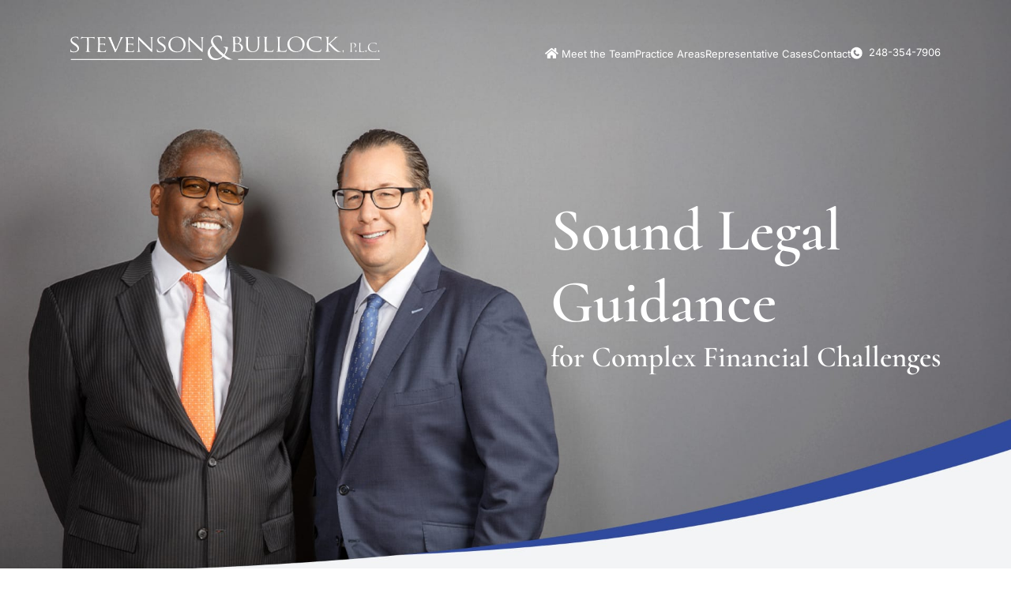

--- FILE ---
content_type: text/html; charset=UTF-8
request_url: https://www.sbplclaw.com/
body_size: 13051
content:

<!DOCTYPE html>
<!--[if IE 8 ]>    <html lang="en-US" class="no-js no-touch ie8"> <![endif]-->
<!--[if (gte IE 9)|(gt IEMobile 7)|!(IEMobile)|!(IE)]><!-->
<html lang="en-US" class="no-js no-touch"><!--<![endif]-->

<head>
  <meta name="themodernfirm-framework-version" content="2.5.1.1" />
  <meta name="wordpress-version" content="6.8.2" />
  <meta http-equiv="Content-Type" content="text/html; charset=utf-8" />
  <meta charset="UTF-8" />
  <meta name="viewport" content="width=device-width, initial-scale=1" />
  <link rel="profile" href="http://gmpg.org/xfn/11" />
    <link rel="shortcut icon" href="https://www.sbplclaw.com/wp-content/uploads/sites/731/2025/10/favicon.ico" /><meta name='robots' content='index, follow, max-image-preview:large, max-snippet:-1, max-video-preview:-1' />
	<style>img:is([sizes="auto" i], [sizes^="auto," i]) { contain-intrinsic-size: 3000px 1500px }</style>
	
            <script data-no-defer="1" data-ezscrex="false" data-cfasync="false" data-pagespeed-no-defer data-cookieconsent="ignore">
                var ctPublicFunctions = {"_ajax_nonce":"6f8b92ec32","_rest_nonce":"9dd5e5d4ce","_ajax_url":"\/wp-admin\/admin-ajax.php","_rest_url":"https:\/\/www.sbplclaw.com\/wp-json\/","data__cookies_type":"none","data__ajax_type":"admin_ajax","data__bot_detector_enabled":1,"data__frontend_data_log_enabled":1,"cookiePrefix":"","wprocket_detected":true,"host_url":"www.sbplclaw.com","text__ee_click_to_select":"Click to select the whole data","text__ee_original_email":"The complete one is","text__ee_got_it":"Got it","text__ee_blocked":"Blocked","text__ee_cannot_connect":"Cannot connect","text__ee_cannot_decode":"Can not decode email. Unknown reason","text__ee_email_decoder":"CleanTalk email decoder","text__ee_wait_for_decoding":"The magic is on the way!","text__ee_decoding_process":"Please wait a few seconds while we decode the contact data."}
            </script>
        
            <script data-no-defer="1" data-ezscrex="false" data-cfasync="false" data-pagespeed-no-defer data-cookieconsent="ignore">
                var ctPublic = {"_ajax_nonce":"6f8b92ec32","settings__forms__check_internal":0,"settings__forms__check_external":0,"settings__forms__force_protection":0,"settings__forms__search_test":1,"settings__forms__wc_add_to_cart":0,"settings__data__bot_detector_enabled":1,"settings__sfw__anti_crawler":0,"blog_home":"https:\/\/www.sbplclaw.com\/","pixel__setting":"3","pixel__enabled":true,"pixel__url":"https:\/\/moderate9-v4.cleantalk.org\/pixel\/9d06bcb1a9eaaba30bf131fafe887223.gif","data__email_check_before_post":1,"data__email_check_exist_post":1,"data__cookies_type":"none","data__key_is_ok":false,"data__visible_fields_required":true,"wl_brandname":"Anti-Spam by CleanTalk","wl_brandname_short":"CleanTalk","ct_checkjs_key":"4c3e1994f72cfe7000a507d6ee41f3f4c4ff18af05ae519ea9e6f01a322a7200","emailEncoderPassKey":"94b789d4e5b163ebd8802ef80d6d01c5","bot_detector_forms_excluded":"W10=","advancedCacheExists":true,"varnishCacheExists":false,"wc_ajax_add_to_cart":false,"theRealPerson":{"phrases":{"trpHeading":"The Real Person Badge!","trpContent1":"The commenter acts as a real person and verified as not a bot.","trpContent2":" Anti-Spam by CleanTalk","trpContentLearnMore":"Learn more"},"trpContentLink":"https:\/\/cleantalk.org\/help\/the-real-person?utm_id=&amp;utm_term=&amp;utm_source=admin_side&amp;utm_medium=trp_badge&amp;utm_content=trp_badge_link_click&amp;utm_campaign=apbct_links","imgPersonUrl":"https:\/\/www.sbplclaw.com\/wp-content\/plugins\/cleantalk-spam-protect\/css\/images\/real_user.svg","imgShieldUrl":"https:\/\/www.sbplclaw.com\/wp-content\/plugins\/cleantalk-spam-protect\/css\/images\/shield.svg"}}
            </script>
        
	<!-- This site is optimized with the Yoast SEO plugin v26.5 - https://yoast.com/wordpress/plugins/seo/ -->
	<title>Stevenson and Bullock PLC - Commercial Litigation Attorneys</title>
<link data-rocket-prefetch href="https://sbplclaw.latte.themodernfirm.com" rel="dns-prefetch">
<link data-rocket-prefetch href="https://fd.cleantalk.org" rel="dns-prefetch">
<link data-rocket-prefetch href="https://www.googletagmanager.com" rel="dns-prefetch"><link rel="preload" data-rocket-preload as="image" href="https://www.sbplclaw.com/wp-content/themes/mod-premium/sbplclaw/assets/images/hero-image-1920.jpg" imagesrcset="https://www.sbplclaw.com/wp-content/themes/mod-premium/sbplclaw/assets/images/hero-image-2560.jpg 2560w,
											https://www.sbplclaw.com/wp-content/themes/mod-premium/sbplclaw/assets/images/hero-image-1920.jpg 1920w,
											https://www.sbplclaw.com/wp-content/themes/mod-premium/sbplclaw/assets/images/hero-image-1350.jpg 1350w" imagesizes="(max-width: 1350px) 1920px, 2560px" fetchpriority="high">
	<meta name="description" content="The commercial litigation attorneys at Stevenson and Bullock PLC specialize in all areas of bankruptcy law. Contact us today to discuss your case and learn how we can help." />
	<link rel="canonical" href="https://www.sbplclaw.com/" />
	<meta property="og:locale" content="en_US" />
	<meta property="og:type" content="website" />
	<meta property="og:title" content="Stevenson and Bullock PLC - Commercial Litigation Attorneys" />
	<meta property="og:description" content="The commercial litigation attorneys at Stevenson and Bullock PLC specialize in all areas of bankruptcy law. Contact us today to discuss your case and learn how we can help." />
	<meta property="og:url" content="https://www.sbplclaw.com/" />
	<meta property="og:site_name" content="Stevenson &amp; Bullock, P.L.C." />
	<meta property="article:modified_time" content="2025-12-10T17:48:29+00:00" />
	<meta property="og:image" content="https://www.sbplclaw.com/wp-content/uploads/sites/731/2025/12/sbplclaw-Google-Business-Attorneys.jpg" />
	<meta property="og:image:width" content="1024" />
	<meta property="og:image:height" content="576" />
	<meta property="og:image:type" content="image/jpeg" />
	<script type="application/ld+json" class="yoast-schema-graph">{"@context":"https://schema.org","@graph":[{"@type":"WebPage","@id":"https://www.sbplclaw.com/","url":"https://www.sbplclaw.com/","name":"Stevenson and Bullock PLC - Commercial Litigation Attorneys","isPartOf":{"@id":"https://www.sbplclaw.com/#website"},"datePublished":"2024-07-01T17:07:53+00:00","dateModified":"2025-12-10T17:48:29+00:00","description":"The commercial litigation attorneys at Stevenson and Bullock PLC specialize in all areas of bankruptcy law. Contact us today to discuss your case and learn how we can help.","breadcrumb":{"@id":"https://www.sbplclaw.com/#breadcrumb"},"inLanguage":"en-US","potentialAction":[{"@type":"ReadAction","target":["https://www.sbplclaw.com/"]}]},{"@type":"BreadcrumbList","@id":"https://www.sbplclaw.com/#breadcrumb","itemListElement":[{"@type":"ListItem","position":1,"name":"Home"}]},{"@type":"WebSite","@id":"https://www.sbplclaw.com/#website","url":"https://www.sbplclaw.com/","name":"Stevenson &amp; Bullock, P.L.C.","description":"Sound Legal Guidance for Complex Financial Challenges","alternateName":"Stevenson & Bullock PC","potentialAction":[{"@type":"SearchAction","target":{"@type":"EntryPoint","urlTemplate":"https://www.sbplclaw.com/?s={search_term_string}"},"query-input":{"@type":"PropertyValueSpecification","valueRequired":true,"valueName":"search_term_string"}}],"inLanguage":"en-US"}]}</script>
	<!-- / Yoast SEO plugin. -->


<link rel='dns-prefetch' href='//fd.cleantalk.org' />

<link rel='stylesheet' id='font-awesome-5-free-css' href='https://www.sbplclaw.com/wp-content/themes/mod-premium/sbplclaw/assets/css/fontawesome-5-free.all.css' type='text/css' media='screen' />
<link rel='stylesheet' id='fonts-css' href='https://www.sbplclaw.com/wp-content/themes/mod-premium/sbplclaw/assets/css/fonts.css' type='text/css' media='screen' />
<link rel='stylesheet' id='tmf-scaffolding-css' href='https://www.sbplclaw.com/wp-content/themes/themodernfirm-framework/assets/css/scaffolding.css' type='text/css' media='screen' />
<link rel='stylesheet' id='tmf-framework-css' href='https://www.sbplclaw.com/wp-content/themes/themodernfirm-framework/assets/css/framework.css' type='text/css' media='screen' />
<link rel='stylesheet' id='tmf-menu-css' href='https://www.sbplclaw.com/wp-content/themes/themodernfirm-framework/assets/css/menu.css' type='text/css' media='screen' />
<link rel='stylesheet' id='tmf-print-css' href='https://www.sbplclaw.com/wp-content/themes/themodernfirm-framework/assets/css/print.css' type='text/css' media='print' />
<link rel='stylesheet' id='tmf-structural-css' href='https://www.sbplclaw.com/wp-content/themes/mod-premium/sbplclaw/assets/css/structural.css' type='text/css' media='screen' />
<link rel='stylesheet' id='tmf-child-posts-css' href='https://www.sbplclaw.com/wp-content/themes/mod-premium/sbplclaw/assets/css/posts.css' type='text/css' media='screen' />
<link rel='stylesheet' id='tmf-child-print-css' href='https://www.sbplclaw.com/wp-content/themes/mod-premium/sbplclaw/assets/css/print.css' type='text/css' media='print' />
<link rel='stylesheet' id='slick-css' href='https://www.sbplclaw.com/wp-content/themes/mod-premium/sbplclaw/assets/css/slick.css' type='text/css' media='screen' />
<style id='wp-emoji-styles-inline-css' type='text/css'>

	img.wp-smiley, img.emoji {
		display: inline !important;
		border: none !important;
		box-shadow: none !important;
		height: 1em !important;
		width: 1em !important;
		margin: 0 0.07em !important;
		vertical-align: -0.1em !important;
		background: none !important;
		padding: 0 !important;
	}
</style>
<style id='classic-theme-styles-inline-css' type='text/css'>
/*! This file is auto-generated */
.wp-block-button__link{color:#fff;background-color:#32373c;border-radius:9999px;box-shadow:none;text-decoration:none;padding:calc(.667em + 2px) calc(1.333em + 2px);font-size:1.125em}.wp-block-file__button{background:#32373c;color:#fff;text-decoration:none}
</style>
<link rel='stylesheet' id='me-spr-block-styles-css' href='https://www.sbplclaw.com/wp-content/plugins/simple-post-redirect//css/block-styles.min.css?ver=6.8.2' type='text/css' media='all' />
<link rel='stylesheet' id='cleantalk-public-css-css' href='https://www.sbplclaw.com/wp-content/plugins/cleantalk-spam-protect/css/cleantalk-public.min.css?ver=6.69.2_1765698138' type='text/css' media='all' />
<link rel='stylesheet' id='cleantalk-email-decoder-css-css' href='https://www.sbplclaw.com/wp-content/plugins/cleantalk-spam-protect/css/cleantalk-email-decoder.min.css?ver=6.69.2_1765698138' type='text/css' media='all' />
<link rel='stylesheet' id='cleantalk-trp-css-css' href='https://www.sbplclaw.com/wp-content/plugins/cleantalk-spam-protect/css/cleantalk-trp.min.css?ver=6.69.2_1765698138' type='text/css' media='all' />
<link rel='stylesheet' id='myCustomStyles-css' href='https://www.sbplclaw.com/wp-content/plugins/tinymce-formats/editor-styles.css?ver=6.8.2' type='text/css' media='all' />
<script type="text/javascript" src="https://www.sbplclaw.com/wp-includes/js/jquery/jquery.min.js?ver=3.7.1" id="jquery-core-js"></script>
<script type="text/javascript" src="https://www.sbplclaw.com/wp-includes/js/jquery/jquery-migrate.min.js?ver=3.4.1" id="jquery-migrate-js"></script>
<script type="text/javascript" src="https://www.sbplclaw.com/wp-content/themes/themodernfirm-framework/assets/js/core.js" id="tmf-core-js"></script>
<script type="text/javascript" src="https://www.sbplclaw.com/wp-content/themes/mod-premium/sbplclaw/assets/js/BillboardStatic.js?ver=6.8.2" id="tmf-billboard-js"></script>
<script type="text/javascript" src="https://www.sbplclaw.com/wp-content/themes/mod-premium/sbplclaw/assets/js/slick.js?ver=6.8.2" id="slick-slider-js"></script>
<script type="text/javascript" src="https://www.sbplclaw.com/wp-content/themes/themodernfirm-framework/assets/js/menu.js?ver=6.8.2" id="tmf-menu-js"></script>
<script type="text/javascript" src="https://www.sbplclaw.com/wp-content/plugins/cleantalk-spam-protect/js/apbct-public-bundle.min.js?ver=6.69.2_1765698138" id="apbct-public-bundle.min-js-js"></script>
<script type="text/javascript" src="https://fd.cleantalk.org/ct-bot-detector-wrapper.js?ver=6.69.2" id="ct_bot_detector-js" defer="defer" data-wp-strategy="defer"></script>
<link rel="https://api.w.org/" href="https://www.sbplclaw.com/wp-json/" /><link rel="alternate" title="JSON" type="application/json" href="https://www.sbplclaw.com/wp-json/wp/v2/pages/4" /><link rel="EditURI" type="application/rsd+xml" title="RSD" href="https://www.sbplclaw.com/xmlrpc.php?rsd" />
<meta name="generator" content="WordPress 6.8.2" />
<link rel='shortlink' href='https://www.sbplclaw.com/' />
<link rel="alternate" title="oEmbed (JSON)" type="application/json+oembed" href="https://www.sbplclaw.com/wp-json/oembed/1.0/embed?url=https%3A%2F%2Fwww.sbplclaw.com%2F" />
<link rel="alternate" title="oEmbed (XML)" type="text/xml+oembed" href="https://www.sbplclaw.com/wp-json/oembed/1.0/embed?url=https%3A%2F%2Fwww.sbplclaw.com%2F&#038;format=xml" />
<style type="text/css" id="tmf-inline-styles-header"> #mobile-nav{ background-color: rgba(0, 0, 0, 1 ); }  #mobile-nav .mobile-menu{ background-color: #2f303c; }  #mobile-nav .menu .menu-item.display{ background-color: #304a9d; }  #mobile-nav .mob-expand-submenu:before{ color: #ffffff;} </style> 
		<! – Code snippet to speed up Google Fonts – > 
		<link rel="preconnect" href="https://fonts.googleapis.com">
		<link rel="preconnect" href="https://fonts.gstatic.com" crossorigin>
		<! – End of code snippet for Google Fonts – > 
    			<script>
				jQuery(function(){TMF.start_services(['feature_detection', 'navigation', 'accordion', 'map_adjust', 'video_support', 'obfuscate_email']);});
			</script>
		<!-- google analytics -->
<!-- Global Site Tag (gtag.js) - Google Analytics -->
<script async src="https://www.googletagmanager.com/gtag/js?id=G-2J7RBDZYFE"></script>
<script>
  window.dataLayer = window.dataLayer || [];
  function gtag(){dataLayer.push(arguments);}
  gtag('js', new Date());

  gtag('config', 'G-2J7RBDZYFE');
</script>
<a href="#home-body-wrapper" class="screen-reader-shortcut">Skip to main content</a><a href="#primary-nav-wrapper" class="screen-reader-shortcut">Skip to navigation</a><div id="top"></div><style id="rocket-lazyrender-inline-css">[data-wpr-lazyrender] {content-visibility: auto;}</style><meta name="generator" content="WP Rocket 3.20.2" data-wpr-features="wpr_preconnect_external_domains wpr_automatic_lazy_rendering wpr_oci wpr_preload_links wpr_desktop" /></head>

<body class="home wp-singular page-template-default page page-id-4 wp-theme-themodernfirm-framework wp-child-theme-mod-premiumsbplclaw">
  <div  id="print-header">
	
	
	<img id="print-logo" class="logo" src="https://www.sbplclaw.com/wp-content/uploads/sites/731/2025/10/header-logo-3x.png" alt="Stevenson &amp; Bullock, P.L.C."  loading="lazy"/>
</div>			<div  id="header-wrapper" class="section-wrapper">
				<div  id="header-container" class="section-container">
					<div  id="header" class="section">
						<div id="header-row"  class="row collapse-1200 ">
						<div id="header-cell-1"  class="cell span-7">
			<div class="inner">
					<div class="header-top-row">
				<div class="main-logo">
					<a href="https://www.sbplclaw.com/">
	<img id="site-logo"
		class="logo"
		src="https://www.sbplclaw.com/wp-content/uploads/sites/731/2025/10/header-logo-1x.png"
		srcset="https://www.sbplclaw.com/wp-content/uploads/sites/731/2025/10/header-logo-1x.png 1x, https://www.sbplclaw.com/wp-content/uploads/sites/731/2025/10/header-logo-2x.png 2x, https://www.sbplclaw.com/wp-content/uploads/sites/731/2025/10/header-logo-3x.png 3x"
		alt="Stevenson &amp; Bullock, P.L.C."
		width="392"
		height="31" />
</a>					<!-- <div class="sticky-logo-view">
											</div> -->
				</div>
				<div class="mobile-view">
					<div class="header-top">
						<div class="tmf-module-area tmf-single-module-area tmf-module-area-header">			<div class="tmf-module tmf-module-17 tmf-module-site-header---upper-right">
								<div class="tmf-module-content editor-content">
					<!-- <p><a href="#" class="tmf-button">Secure Portal</a></p> -->				</div>
			</div>
		</div>					</div>
				</div>
			</div>
		</div></div>		<div id="header-cell-2"  class="cell span-17" role="complementary">
			<div class="inner">
					<div class="desktop-view">
				<div class="header-top">
					<div class="tmf-module-area tmf-single-module-area tmf-module-area-header">			<div class="tmf-module tmf-module-17 tmf-module-site-header---upper-right">
								<div class="tmf-module-content editor-content">
					<!-- <p><a href="#" class="tmf-button">Secure Portal</a></p> -->				</div>
			</div>
		</div>				</div>
			</div>
			<div class="header-bottom">
					
				<div id="primary-nav-wrapper" class="section-wrapper">
				<div id="primary-nav-container" class="section-container">
					<div id="primary-nav" class="section" role="navigation">
		
		<div class="menu-bar">Menu</div>

		<ul id="primary-nav-menu" class="menu"><li id="menu-item-5" class="home-icon menu-item menu-item-type-post_type menu-item-object-page menu-item-home current-menu-item page_item page-item-4 current_page_item first menu-item-5"><a href="https://www.sbplclaw.com/" aria-current="page">Home</a></li>
<li id="menu-item-72" class="menu-item menu-item-type-post_type_archive menu-item-object-attorney menu-item-has-children menu-item-72"><a href="https://www.sbplclaw.com/attorneys/">Meet the Team</a>
<div class="wrap"><ul class="sub-menu">
	<li id="menu-item-95" class="menu-item menu-item-type-post_type menu-item-object-attorney first menu-item-95"><a href="https://www.sbplclaw.com/attorneys/michael-a-stevenson/">Michael A. Stevenson</a></li>
	<li id="menu-item-99" class="menu-item menu-item-type-post_type menu-item-object-attorney menu-item-99"><a href="https://www.sbplclaw.com/attorneys/charles-d-bullock/">Charles D. Bullock</a></li>
	<li id="menu-item-98" class="menu-item menu-item-type-post_type menu-item-object-attorney menu-item-98"><a href="https://www.sbplclaw.com/attorneys/elliot-g-crowder/">Elliot G. Crowder</a></li>
	<li id="menu-item-96" class="menu-item menu-item-type-post_type menu-item-object-attorney menu-item-96"><a href="https://www.sbplclaw.com/attorneys/kimberly-bedigian/">Kimberly Bedigian</a></li>
	<li id="menu-item-97" class="menu-item menu-item-type-post_type menu-item-object-attorney menu-item-97"><a href="https://www.sbplclaw.com/attorneys/ernest-m-hassan-iii/">Ernest M. Hassan III</a></li>
	<li id="menu-item-128" class="menu-item menu-item-type-post_type menu-item-object-attorney menu-item-128"><a href="https://www.sbplclaw.com/attorneys/john-polderman/">John Polderman</a></li>
	<li id="menu-item-94" class="menu-item menu-item-type-post_type menu-item-object-attorney last menu-item-94"><a href="https://www.sbplclaw.com/attorneys/rachael-frawley-panyard/">Rachael Frawley-Panyard</a></li>
</ul></div>
</li>
<li id="menu-item-73" class="menu-item menu-item-type-post_type_archive menu-item-object-practice-area menu-item-has-children menu-item-73"><a href="https://www.sbplclaw.com/practice-areas/">Practice Areas</a>
<div class="wrap"><ul class="sub-menu">
	<li id="menu-item-106" class="menu-item menu-item-type-post_type menu-item-object-practice-area first menu-item-106"><a href="https://www.sbplclaw.com/practice-areas/fiduciary-practice/">Fiduciary Practice</a></li>
	<li id="menu-item-103" class="menu-item menu-item-type-post_type menu-item-object-practice-area menu-item-103"><a href="https://www.sbplclaw.com/practice-areas/litigation/">Litigation</a></li>
	<li id="menu-item-102" class="menu-item menu-item-type-post_type menu-item-object-practice-area menu-item-102"><a href="https://www.sbplclaw.com/practice-areas/chapter-11-bankruptcy/">Chapter 11 Bankruptcy</a></li>
	<li id="menu-item-101" class="menu-item menu-item-type-post_type menu-item-object-practice-area menu-item-101"><a href="https://www.sbplclaw.com/practice-areas/alternative-dispute-resolution/">Alternative Dispute Resolution</a></li>
	<li id="menu-item-104" class="menu-item menu-item-type-post_type menu-item-object-practice-area last menu-item-104"><a href="https://www.sbplclaw.com/practice-areas/consumer-bankruptcy/">Consumer Bankruptcy</a></li>
</ul></div>
</li>
<li id="menu-item-93" class="menu-item menu-item-type-custom menu-item-object-custom menu-item-93"><a href="/representative-cases/">Representative Cases</a></li>
<li id="menu-item-58" class="menu-item menu-item-type-custom menu-item-object-custom last menu-item-58"><a href="/contact/">Contact</a></li>
</ul>
					</div>
			</div>
		</div>
		
				
<span class="tmf-field post-id-76 location phone-1">
  <a href="tel:2483547906">248-354-7906</a>
</span>			</div>
			<!-- <div class="sticky-view">
											</div> -->
				</div></div></div>				</div>
			</div>
		</div>
		
			<div  id="custom-mobile-header-wrapper" class="section-wrapper">
				<div  id="custom-mobile-header-container" class="section-container">
					<div  id="custom-mobile-header" class="section">
		  			<div id="custom-mobile-header-row"  class="row  ">
		    		<div id="custom-mobile-header-cell-1"  class="cell span-16">
			<div class="inner">
		      <a href="https://www.sbplclaw.com/">
	<img id="site-logo"
		class="logo"
		src="https://www.sbplclaw.com/wp-content/uploads/sites/731/2025/10/header-logo-1x.png"
		srcset="https://www.sbplclaw.com/wp-content/uploads/sites/731/2025/10/header-logo-1x.png 1x, https://www.sbplclaw.com/wp-content/uploads/sites/731/2025/10/header-logo-2x.png 2x, https://www.sbplclaw.com/wp-content/uploads/sites/731/2025/10/header-logo-3x.png 3x"
		alt="Stevenson &amp; Bullock, P.L.C."
		width="392"
		height="31" />
</a>    </div></div>		<div id="custom-mobile-header-cell-2"  class="cell span-8" role="complementary">
			<div class="inner">
		                      <div class="location-phone">
          <a class="phone" href="tel:2483547906" aria-label="Call Us">
            <i class="fas fa-phone-alt"></i>
          </a>
        </div>
            	
	
				<div id="mobile-nav-wrapper" class="section-wrapper">
				<div id="mobile-nav-container" class="section-container">
					<div id="mobile-nav" class="section">
		
		<div class="menu-bar-container">

			<div class="menu-bar">
				<div class="hamburger-container">
					<div class="hamburger"></div>
				</div>
				<div class="menu-label">
									</div>
			</div>

		</div>

		<div class="mobile-menu-container">

			<div class="mobile-menu  mobile-menu-fade-in submenu-icon-plus-sign">

				<div class="top-part">
					<i class="fas fa-times mob-cancel-button"></i>

					
				</div>

				<ul id="mobile-nav-nav-menu" class="menu"><li class="home-icon menu-item menu-item-type-post_type menu-item-object-page menu-item-home current-menu-item page_item page-item-4 current_page_item first menu-item-5"><a href="https://www.sbplclaw.com/" aria-current="page">Home</a></li>
<li class="menu-item menu-item-type-post_type_archive menu-item-object-attorney menu-item-has-children menu-item-72"><a href="https://www.sbplclaw.com/attorneys/">Meet the Team</a>
<div class="wrap"><ul class="sub-menu">
	<li class="menu-item menu-item-type-post_type menu-item-object-attorney first menu-item-95"><a href="https://www.sbplclaw.com/attorneys/michael-a-stevenson/">Michael A. Stevenson</a></li>
	<li class="menu-item menu-item-type-post_type menu-item-object-attorney menu-item-99"><a href="https://www.sbplclaw.com/attorneys/charles-d-bullock/">Charles D. Bullock</a></li>
	<li class="menu-item menu-item-type-post_type menu-item-object-attorney menu-item-98"><a href="https://www.sbplclaw.com/attorneys/elliot-g-crowder/">Elliot G. Crowder</a></li>
	<li class="menu-item menu-item-type-post_type menu-item-object-attorney menu-item-96"><a href="https://www.sbplclaw.com/attorneys/kimberly-bedigian/">Kimberly Bedigian</a></li>
	<li class="menu-item menu-item-type-post_type menu-item-object-attorney menu-item-97"><a href="https://www.sbplclaw.com/attorneys/ernest-m-hassan-iii/">Ernest M. Hassan III</a></li>
	<li class="menu-item menu-item-type-post_type menu-item-object-attorney menu-item-128"><a href="https://www.sbplclaw.com/attorneys/john-polderman/">John Polderman</a></li>
	<li class="menu-item menu-item-type-post_type menu-item-object-attorney last menu-item-94"><a href="https://www.sbplclaw.com/attorneys/rachael-frawley-panyard/">Rachael Frawley-Panyard</a></li>
</ul></div>
</li>
<li class="menu-item menu-item-type-post_type_archive menu-item-object-practice-area menu-item-has-children menu-item-73"><a href="https://www.sbplclaw.com/practice-areas/">Practice Areas</a>
<div class="wrap"><ul class="sub-menu">
	<li class="menu-item menu-item-type-post_type menu-item-object-practice-area first menu-item-106"><a href="https://www.sbplclaw.com/practice-areas/fiduciary-practice/">Fiduciary Practice</a></li>
	<li class="menu-item menu-item-type-post_type menu-item-object-practice-area menu-item-103"><a href="https://www.sbplclaw.com/practice-areas/litigation/">Litigation</a></li>
	<li class="menu-item menu-item-type-post_type menu-item-object-practice-area menu-item-102"><a href="https://www.sbplclaw.com/practice-areas/chapter-11-bankruptcy/">Chapter 11 Bankruptcy</a></li>
	<li class="menu-item menu-item-type-post_type menu-item-object-practice-area menu-item-101"><a href="https://www.sbplclaw.com/practice-areas/alternative-dispute-resolution/">Alternative Dispute Resolution</a></li>
	<li class="menu-item menu-item-type-post_type menu-item-object-practice-area last menu-item-104"><a href="https://www.sbplclaw.com/practice-areas/consumer-bankruptcy/">Consumer Bankruptcy</a></li>
</ul></div>
</li>
<li class="menu-item menu-item-type-custom menu-item-object-custom menu-item-93"><a href="/representative-cases/">Representative Cases</a></li>
<li class="menu-item menu-item-type-custom menu-item-object-custom last menu-item-58"><a href="/contact/">Contact</a></li>
</ul>
											<div class="mobile-location">
							<div class="tmf-post tmf-post-76 location mobile-location first-post last-post" itemscope itemtype="http://schema.org/Organization">

	<div class="location-small-container">
		<div class="location-small-1">
			<!-- Address -->
			<a  href="http://maps.google.com/?q=26100%20American%20Drive%20Southfield%2C%20MI%2048034" target="_blank" class="location-map-link">
				<div class="location-address">
					<span class="map-label"><i class="fas fa-map-marker-alt"></i></span>
					<span class="address" itemprop="address" itemscope itemtype="http://schema.org/PostalAddress">
						<div class="title business-name" itemprop="name">
							<strong>Stevenson & Bullock, P.L.C.</strong>
						</div>
													<div itemprop="streetAddress">
								26100 American Drive<br />
																	Suite 500															</div>
							<span itemprop="addressLocality">Southfield</span>, 
							<span itemprop="addressRegion">MI</span> 
							<span itemprop="postalCode">48034</span>
											</span>
				</div>
			</a>
			<!-- Phone 1 -->
							<div class="phone phone-1">
					<span class="label"><i class="fas fa-phone-alt"></i></span>
					<span class="value" itemprop="telephone">
												<a href="tel:2483547906">248-354-7906</a>
							<!-- <a href="tel:248-354-7906">248-354-7906</a> -->
					</span>
				</div>
						<!-- Fax -->
							<div class="fax">
					<span class="label"><i class="fas fa-fax"></i></span>
					<span class="value">248-354-7907</span>
				</div>
						<!-- Email -->
							<div class="email">
					<span class="label"><i class="fas fa-envelope"></i></span>
					<a class="tmf-email value" href="#" title="Email" data-front="contact" data-back="sbplclaw.com"></a>				</div>
					</div>
	</div>
	
</div>						</div>
					

			</div>

			<div class="mobile-menu-back-drop"></div>

		</div>

					</div>
			</div>
		</div>
		


<style type="text/css">
@media screen and (max-width: 950px){
	#mobile-nav-wrapper {
		display: block;
	}

	#primary-nav {
		display: none;
	}
}

.tmf-post.location.mobile-location {
	background: #30303c;
}
.tmf-post.location.mobile-location,
.tmf-post.location.mobile-location a {
	color: #ffffff !important;
}
.tmf-post.location.mobile-location .map-label,
.tmf-post.location.mobile-location .label {
	color: #304a9d;
}
</style>

  </div></div></div>				</div>
			</div>
		</div>
		
			<div  id="billboard-wrapper" class="section-wrapper">
				<div  id="billboard-container" class="section-container">
					<div  id="billboard" class="section">
		<div class="billboard-slider-container">

	<div class="desktop-view-placeholder"></div>

	<!-- Mobile View -->
	<div class="mobile-view">
		<div class="billboard-slides">
				<div class="slide">
					<img
						src="https://www.sbplclaw.com/wp-content/themes/mod-premium/sbplclaw/assets/images/hero-image-800.jpg"
						sizes="(max-width: 500px) 500px, 800px"
						srcset="https://www.sbplclaw.com/wp-content/themes/mod-premium/sbplclaw/assets/images/hero-image-800.jpg 800w,
                    https://www.sbplclaw.com/wp-content/themes/mod-premium/sbplclaw/assets/images/hero-image-500.jpg 500w"
						alt="billboard"
						width="500" height="640" fetchpriority="high"/>
				</div>
		</div>
	</div>
</div>

<div class="billboard-content-container">
	<div class="billboard-content">
		<div class="tmf-module-area tmf-single-module-area tmf-module-area-billboard">			<div class="tmf-module tmf-module-18 tmf-module-billboard">
								<div class="tmf-module-content editor-content">
					<h1>Sound Legal</br> Guidance</br> <span>for Complex Financial<br/> Challenges</span></h1>				</div>
			</div>
		</div>	</div>
</div>
				</div>
			</div>
		</div>
		

<script>
	const config = {"force500":false};
	const heroImages = {"2560":"hero-image-2560.jpg","1920":"hero-image-1920.jpg","1350":"hero-image-1350.jpg","800":"hero-image-800.jpg","500":"hero-image-500.jpg"};
	const baseImagePath = 'https://www.sbplclaw.com/wp-content/themes/mod-premium/sbplclaw/assets/images/';

	(function preloadHeroImage() {
		const force500 = config.force500;

		function createPreloadLink({ href, srcset, sizes }) {
			if (document.querySelector(`link[rel="preload"][href="${href}"]`)) return;
			const link = document.createElement('link');
			link.rel = 'preload';
			link.as = 'image';
			link.href = href;
			link.type = 'image/jpeg';
			link.fetchPriority = 'high';
			if (srcset) link.setAttribute('imagesrcset', srcset);
			if (sizes) link.setAttribute('imagesizes', sizes);
			document.head.appendChild(link);
		}

		if (force500 && window.matchMedia('(max-width: 500px)').matches) {
			// Force preload only 500px image
			createPreloadLink({
				href: baseImagePath + heroImages['500']
			});
		} else if (window.matchMedia('(max-width: 950px)').matches) {
			// Preload mobile srcset
			createPreloadLink({
				href: baseImagePath + heroImages['800'],
				srcset: `
					${baseImagePath + heroImages['800']} 800w,
					${baseImagePath + heroImages['500']} 500w
				`.trim(),
				sizes: '(max-width: 500px) 500px, 800px'
			});
		} else {
			// Preload desktop srcset
			createPreloadLink({
				href: baseImagePath + heroImages['1920'],
				srcset: `
					${baseImagePath + heroImages['2560']} 2560w,
					${baseImagePath + heroImages['1920']} 1920w,
					${baseImagePath + heroImages['1350']} 1350w
				`.trim(),
				sizes: '(max-width: 1350px) 1920px, 2560px'
			});
		}
	})();

	document.addEventListener('DOMContentLoaded', () => {
		new BillboardStatic(config, heroImages, baseImagePath);
	});
</script>
<div  id="home-intro-section">
				<div  id="home-body-wrapper" class="section-wrapper" role="main">
				<div  id="home-body-container" class="section-container">
					<div id="home-body" class="section">
							<div id="home-body-row"  class="row collapse-1050 ">
							<div id="home-body-cell-1"  class="cell span-24">
			<div class="inner">
											<div class="tmf-post tmf-post-4 page home first-post last-post">	
	<div id="page-content" class="editor-content">
		<h2>Restructuring, Fiduciary Services, and Commercial Litigation</h2> <div class="two-columns"> <div class="column-1 col"> <p>For over 25 years, Stevenson &amp; Bullock, P.L.C. has been the foremost boutique business law firm in Metro Detroit. The attorneys of Stevenson &amp; Bullock, P.L.C. have represented and served as fiduciaries, counseled debtors and creditors in complex insolvency matters, and litigated complex business disputes. No matter how complex the financial disputes are, Stevenson &amp; Bullock, P.L.C. has the knowledge and background to understand your needs and zealously advocate on your behalf.</p> </div> <div class="column-2 col"> <p>The team at Stevenson &amp; Bullock, P.L.C. is especially adept at navigating the complex legal and financial issues faced by businesses of all sizes. We are known for our collaborative approach to practice and for bringing parties with diverse interests together to achieve durable resolutions that maximize recovery and most benefit for our clients.</p> </div> </div>	</div>
</div>						</div></div></div>					</div>
			</div>
		</div>
		
				<div  id="home-practice-areas-wrapper" class="section-wrapper">
				<div  id="home-practice-areas-container" class="section-container">
					<div id="home-practice-areas" class="section">
		    			<div id="home-practice-areas-row"  class="row collapse-950 ">
						<div id="home-practice-areas-cell-1"  class="cell span-24">
			<div class="inner">
					<div class="tmf-module-area tmf-single-module-area tmf-module-area-home-practice-areas">			<div class="tmf-module tmf-module-157 tmf-module-home-practice-areas">
								<div class="tmf-module-content editor-content">
					<fieldset> <legend><h2>Practice Areas</h2></legend> <p>Stevenson & Bullock, P.L.C. concentrates its practice in fiduciary matters, bankruptcy, restructuring, and complex litigation. With our decades of experience, our trusted team combines deep knowledge of state and federal law with a practical, results-oriented approach designed to protect our clients’ interests.</p> <div><div class="tmf-post-list home"><div class="tmf-post tmf-post-89 practice-area home first-post"> <div class="pa-listing fiduciary-practice"> <a href="https://www.sbplclaw.com/practice-areas/fiduciary-practice/" title="Read More about Fiduciary Practice"> <div class="pa-icon"></div> <div class="title"> Fiduciary Practice </div> </a> </div> </div><div class="tmf-post tmf-post-86 practice-area home middle-post"> <div class="pa-listing litigation"> <a href="https://www.sbplclaw.com/practice-areas/litigation/" title="Read More about Litigation"> <div class="pa-icon"></div> <div class="title"> Litigation </div> </a> </div> </div><div class="tmf-post tmf-post-85 practice-area home middle-post"> <div class="pa-listing chapter-11-bankruptcy"> <a href="https://www.sbplclaw.com/practice-areas/chapter-11-bankruptcy/" title="Read More about Chapter 11 Bankruptcy"> <div class="pa-icon"></div> <div class="title"> Chapter 11 Bankruptcy </div> </a> </div> </div><div class="tmf-post tmf-post-84 practice-area home middle-post"> <div class="pa-listing alternative-dispute-resolution"> <a href="https://www.sbplclaw.com/practice-areas/alternative-dispute-resolution/" title="Read More about Alternative Dispute Resolution"> <div class="pa-icon"></div> <div class="title"> Alternative Dispute Resolution </div> </a> </div> </div><div class="tmf-post tmf-post-87 practice-area home last-post"> <div class="pa-listing consumer-bankruptcy"> <a href="https://www.sbplclaw.com/practice-areas/consumer-bankruptcy/" title="Read More about Consumer Bankruptcy"> <div class="pa-icon"></div> <div class="title"> Consumer Bankruptcy </div> </a> </div> </div></div></div> </fieldset>				</div>
			</div>
		</div>	</div></div></div>				</div>
			</div>
		</div>
		</div>

			<div  id="home-attorney-wrapper" class="section-wrapper">
				<div  id="home-attorney-container" class="section-container">
					<div  id="home-attorney" class="section">
						<div id="home-attorney-row"  class="row collapse-1050 ">
						<div id="home-attorney-cell-1"  class="cell span-14">
			<div class="inner">
					<div class="tmf-module-area tmf-single-module-area tmf-module-area-home-attorney">			<div class="tmf-module tmf-module-159 tmf-module-home-meet-the-team">
								<div class="tmf-module-content editor-content">
					<h2>Meet the Team</h2> <p>Stevenson & Bullock, P.L.C. has assembled a team of skilled attorneys who work collaboratively, bringing their unique strengths to the table to provide our clients with comprehensive guidance, responsive service, and tailored legal solutions.</p> <div><div class="tmf-post-list home"><div class="tmf-post tmf-post-82 attorney home first-post"> <div class="img-wrapper"> <!-- Gets Thumbnail Image --> <a href="https://www.sbplclaw.com/attorneys/michael-a-stevenson/" title="View Michael A. Stevenson's Attorney Profile"> <img class="thumbnail" src="https://www.sbplclaw.com/wp-content/uploads/sites/731/2025/10/home-bio-michael-1x.jpg" srcset="https://www.sbplclaw.com/wp-content/uploads/sites/731/2025/10/home-bio-michael-1x.jpg 1x, https://www.sbplclaw.com/wp-content/uploads/sites/731/2025/10/home-bio-michael-2x.jpg 2x, https://www.sbplclaw.com/wp-content/uploads/sites/731/2025/10/home-bio-michael-3x.jpg 3x" alt="Michael A. Stevenson's Profile Image" /> </a> </div> <div class="title"> <a href="https://www.sbplclaw.com/attorneys/michael-a-stevenson/" title="View Michael A. Stevenson's Attorney Profile"> Michael A. Stevenson </a> </div> <div class="clear"></div> </div><div class="tmf-post tmf-post-78 attorney home middle-post"> <div class="img-wrapper"> <!-- Gets Thumbnail Image --> <a href="https://www.sbplclaw.com/attorneys/charles-d-bullock/" title="View Charles D. Bullock's Attorney Profile"> <img class="thumbnail" src="https://www.sbplclaw.com/wp-content/uploads/sites/731/2025/03/home-bio-charles-1x-1.jpg" srcset="https://www.sbplclaw.com/wp-content/uploads/sites/731/2025/03/home-bio-charles-1x-1.jpg 1x, https://www.sbplclaw.com/wp-content/uploads/sites/731/2025/03/home-bio-charles-2x-1.jpg 2x, https://www.sbplclaw.com/wp-content/uploads/sites/731/2025/03/home-bio-charles-3x-1.jpg 3x" alt="Charles D. Bullock's Profile Image" /> </a> </div> <div class="title"> <a href="https://www.sbplclaw.com/attorneys/charles-d-bullock/" title="View Charles D. Bullock's Attorney Profile"> Charles D. Bullock </a> </div> <div class="clear"></div> </div><div class="tmf-post tmf-post-79 attorney home middle-post"> <div class="img-wrapper"> <!-- Gets Thumbnail Image --> <a href="https://www.sbplclaw.com/attorneys/elliot-g-crowder/" title="View Elliot G. Crowder's Attorney Profile"> <img class="thumbnail" src="https://www.sbplclaw.com/wp-content/uploads/sites/731/2025/10/home-bio-elliot-1x.jpg" srcset="https://www.sbplclaw.com/wp-content/uploads/sites/731/2025/10/home-bio-elliot-1x.jpg 1x, https://www.sbplclaw.com/wp-content/uploads/sites/731/2025/10/home-bio-elliot-2x.jpg 2x, https://www.sbplclaw.com/wp-content/uploads/sites/731/2025/10/home-bio-elliot-3x.jpg 3x" alt="Elliot G. Crowder's Profile Image" /> </a> </div> <div class="title"> <a href="https://www.sbplclaw.com/attorneys/elliot-g-crowder/" title="View Elliot G. Crowder's Attorney Profile"> Elliot G. Crowder </a> </div> <div class="clear"></div> </div><div class="tmf-post tmf-post-81 attorney home middle-post"> <div class="img-wrapper"> <!-- Gets Thumbnail Image --> <a href="https://www.sbplclaw.com/attorneys/kimberly-bedigian/" title="View Kimberly Bedigian's Attorney Profile"> <img class="thumbnail" src="https://www.sbplclaw.com/wp-content/uploads/sites/731/2025/10/home-bio-kimberly-1x.jpg" srcset="https://www.sbplclaw.com/wp-content/uploads/sites/731/2025/10/home-bio-kimberly-1x.jpg 1x, https://www.sbplclaw.com/wp-content/uploads/sites/731/2025/10/home-bio-kimberly-2x.jpg 2x, https://www.sbplclaw.com/wp-content/uploads/sites/731/2025/10/home-bio-kimberly-3x.jpg 3x" alt="Kimberly Bedigian's Profile Image" /> </a> </div> <div class="title"> <a href="https://www.sbplclaw.com/attorneys/kimberly-bedigian/" title="View Kimberly Bedigian's Attorney Profile"> Kimberly Bedigian </a> </div> <div class="clear"></div> </div><div class="tmf-post tmf-post-80 attorney home middle-post"> <div class="img-wrapper"> <!-- Gets Thumbnail Image --> <a href="https://www.sbplclaw.com/attorneys/ernest-m-hassan-iii/" title="View Ernest M. Hassan III's Attorney Profile"> <img class="thumbnail" src="https://www.sbplclaw.com/wp-content/uploads/sites/731/2025/10/home-bio-ernest-1x.jpg" srcset="https://www.sbplclaw.com/wp-content/uploads/sites/731/2025/10/home-bio-ernest-1x.jpg 1x, https://www.sbplclaw.com/wp-content/uploads/sites/731/2025/10/home-bio-ernest-2x.jpg 2x, https://www.sbplclaw.com/wp-content/uploads/sites/731/2025/10/home-bio-ernest-3x.jpg 3x" alt="Ernest M. Hassan III's Profile Image" /> </a> </div> <div class="title"> <a href="https://www.sbplclaw.com/attorneys/ernest-m-hassan-iii/" title="View Ernest M. Hassan III's Attorney Profile"> Ernest M. Hassan III </a> </div> <div class="clear"></div> </div><div class="tmf-post tmf-post-123 attorney home middle-post"> <div class="img-wrapper"> <!-- Gets Thumbnail Image --> <a href="https://www.sbplclaw.com/attorneys/john-polderman/" title="View John Polderman's Attorney Profile"> <img class="thumbnail" src="https://www.sbplclaw.com/wp-content/uploads/sites/731/2025/07/home-bio-john-1x-1.jpg" srcset="https://www.sbplclaw.com/wp-content/uploads/sites/731/2025/07/home-bio-john-1x-1.jpg 1x, https://www.sbplclaw.com/wp-content/uploads/sites/731/2025/07/home-bio-john-2x-1.jpg 2x, https://www.sbplclaw.com/wp-content/uploads/sites/731/2025/07/home-bio-john-3x-1.jpg 3x" alt="John Polderman's Profile Image" /> </a> </div> <div class="title"> <a href="https://www.sbplclaw.com/attorneys/john-polderman/" title="View John Polderman's Attorney Profile"> John Polderman </a> </div> <div class="clear"></div> </div><div class="tmf-post tmf-post-83 attorney home last-post"> <div class="img-wrapper"> <!-- Gets Thumbnail Image --> <a href="https://www.sbplclaw.com/attorneys/rachael-frawley-panyard/" title="View Rachael Frawley-Panyard's Attorney Profile"> <img class="thumbnail" src="https://www.sbplclaw.com/wp-content/uploads/sites/731/2025/03/home-bio-rachael-1x-1.jpg" srcset="https://www.sbplclaw.com/wp-content/uploads/sites/731/2025/03/home-bio-rachael-1x-1.jpg 1x, https://www.sbplclaw.com/wp-content/uploads/sites/731/2025/03/home-bio-rachael-2x-1.jpg 2x, https://www.sbplclaw.com/wp-content/uploads/sites/731/2025/03/home-bio-rachael-3x-1.jpg 3x" alt="Rachael Frawley-Panyard's Profile Image" /> </a> </div> <div class="title"> <a href="https://www.sbplclaw.com/attorneys/rachael-frawley-panyard/" title="View Rachael Frawley-Panyard's Attorney Profile"> Rachael Frawley-Panyard </a> </div> <div class="clear"></div> </div></div></div>				</div>
			</div>
		</div>			
	</div></div></div>				</div>
			</div>
		</div>
					<div  id="home-industries-served-wrapper" class="section-wrapper">
				<div data-wpr-lazyrender="1" id="home-industries-served-container" class="section-container">
					<div  id="home-industries-served" class="section">
		  			<div id="home-industries-served-row"  class="row collapse-1050 ">
		    		<div id="home-industries-served-cell-1"  class="cell span-10">
			<div class="inner">
		      <div class="tmf-module-area tmf-single-module-area tmf-module-area-home-industries-served">			<div class="tmf-module tmf-module-227 tmf-module-home-industries-served-left">
								<div class="tmf-module-content editor-content">
					<h2>Industries Served</h2> <p>We serve clients across Michigan in a broad spectrum of industries. With a focus on restructuring and bankruptcy law, the firm represents clients in banking and finance, construction, automotive, manufacturing, commercial real estate, hospitality, and healthcare, among many others.</p>				</div>
			</div>
		</div>    </div></div>		<div id="home-industries-served-cell-2"  class="cell span-14" role="complementary">
			<div class="inner">
		      
      <div class="industries-list">
                  <div class="industry-post">
            <div class="img-wrapper">
              <img src="https://www.sbplclaw.com/wp-content/themes/mod-premium/sbplclaw/assets/images/industries-served-consumer-3x.jpg" alt="Consumer" width="290" height="195" loading="lazy">
            </div>
            <div class="title">Consumer</div>
          </div>
                  <div class="industry-post">
            <div class="img-wrapper">
              <img src="https://www.sbplclaw.com/wp-content/themes/mod-premium/sbplclaw/assets/images/industries-served-small-business-3x.jpg" alt="Small Business" width="290" height="195" loading="lazy">
            </div>
            <div class="title">Small Business</div>
          </div>
                  <div class="industry-post">
            <div class="img-wrapper">
              <img src="https://www.sbplclaw.com/wp-content/themes/mod-premium/sbplclaw/assets/images/industries-served-automotive-suppliers-3x.jpg" alt="Automotive Suppliers" width="290" height="195" loading="lazy">
            </div>
            <div class="title">Automotive Suppliers</div>
          </div>
                  <div class="industry-post">
            <div class="img-wrapper">
              <img src="https://www.sbplclaw.com/wp-content/themes/mod-premium/sbplclaw/assets/images/industries-served-agriculture-3x.jpg" alt="Agriculture" width="290" height="195" loading="lazy">
            </div>
            <div class="title">Agriculture</div>
          </div>
                  <div class="industry-post">
            <div class="img-wrapper">
              <img src="https://www.sbplclaw.com/wp-content/themes/mod-premium/sbplclaw/assets/images/industries-served-manufacturing-3x.jpg" alt="Manufacturing" width="290" height="195" loading="lazy">
            </div>
            <div class="title">Manufacturing</div>
          </div>
                  <div class="industry-post">
            <div class="img-wrapper">
              <img src="https://www.sbplclaw.com/wp-content/themes/mod-premium/sbplclaw/assets/images/industries-served-real-estate-3x.jpg" alt="Real Estate" width="290" height="195" loading="lazy">
            </div>
            <div class="title">Real Estate</div>
          </div>
                  <div class="industry-post">
            <div class="img-wrapper">
              <img src="https://www.sbplclaw.com/wp-content/themes/mod-premium/sbplclaw/assets/images/industries-served-disposition-3x.jpg" alt="Disposition" width="290" height="195" loading="lazy">
            </div>
            <div class="title">Disposition</div>
          </div>
                  <div class="industry-post">
            <div class="img-wrapper">
              <img src="https://www.sbplclaw.com/wp-content/themes/mod-premium/sbplclaw/assets/images/industries-served-healthcare-3x.jpg" alt="Healthcare" width="290" height="195" loading="lazy">
            </div>
            <div class="title">Healthcare</div>
          </div>
              </div>

	</div></div></div>				</div>
			</div>
		</div>
					<div data-wpr-lazyrender="1" id="home-cases-wrapper" class="section-wrapper">
				<div  id="home-cases-container" class="section-container">
					<div  id="home-cases" class="section">
						<div id="home-cases-row"  class="row collapse-950 ">
						<div id="home-cases-cell-1"  class="cell span-24">
			<div class="inner">
					<div class="tmf-module-area tmf-single-module-area tmf-module-area-">			<div class="tmf-module tmf-module-161 tmf-module-home-representative-work">
								<div class="tmf-module-content editor-content">
					<h2>Representative Cases</h2> <p>The bankruptcy attorneys at Stevenson &amp; Bullock have represented creditors, debtors, trustees, and other stakeholders in restructuring, out-of-court workouts, bankruptcy, and related litigation. We have a long track record of success reaching favorable and durable resolutions to complex financial challenges, both at the negotiating table and at trial.</p> <div><div class="tmf-post-list home"><div class="tmf-post tmf-post-348 representative-case small first-post"> <div class="title"> SHL Liquidation Industries, Inc. f/k/a Shiloh Industries, Inc. </div> <div class="excerpt"> Served as Liquidating Trustee for the Committee Trust of SHL Liquidation Industries, et al. in the United States Bankruptcy Court for the District of Delaware. Prior to the filing of their bankruptcy cases... <a href="https://www.sbplclaw.com/representative-cases/shl-liquidation-industries-inc-f-k-a-shiloh-industries-inc/" class="read-more" title="Read more about SHL Liquidation Industrie…"> Read More </a> </div> </div><div class="tmf-post tmf-post-350 representative-case small middle-post"> <div class="title"> Loves Furniture </div> <div class="excerpt"> Serves as Liquidating Trustee following confirmation of the debtor’s plan of liquidation. Prior to the filing of the bankruptcy case, Loves Furniture had purchased substantially all of the assets of another former retail furniture operation and sub… <a href="https://www.sbplclaw.com/representative-cases/loves-furniture/" class="read-more" title="Read more about Loves Furniture"> Read More </a> </div> </div><div class="tmf-post tmf-post-352 representative-case small last-post"> <div class="title"> Wrena, LLC </div> <div class="excerpt"> Serves as Liquidating Trustee of the Wrena, LLC Liquidating Trust. Wrena, LLC filed for voluntary Chapter 11 in 2024 to pursue a §363 sale of its assets. Stevenson &amp; Bullock, P.L.C. was actively involved in substantial discovery efforts regardin… <a href="https://www.sbplclaw.com/representative-cases/wrena-llc/" class="read-more" title="Read more about Wrena, LLC"> Read More </a> </div> </div></div></div> <p><a href="/representative-cases/" class="tmf-button">View All Representative Cases</a></p>				</div>
			</div>
		</div>	</div></div></div>				</div>
			</div>
		</div>
			
    			<div data-wpr-lazyrender="1" id="footer-wrapper" class="section-wrapper">
				<div  id="footer-container" class="section-container">
					<div  id="footer" class="section">
		
				<div id="footer-row"  class="row collapse-1050 ">
						<div id="footer-cell-1"  class="cell span-24">
			<div class="inner">
					<div class="tmf-module-area tmf-single-module-area tmf-module-area-footer-1">			<div class="tmf-module tmf-module-16 tmf-module-footer-1">
								<div class="tmf-module-content editor-content">
					<h3>Stevenson &amp; Bullock, P.L.C.</h3> <div><div class="tmf-post tmf-post-76 location small first-post last-post" itemscope itemtype="http://schema.org/Organization"> <div class="business-info"> <div class="contact-links"> <!-- Phone 1 --> <div class="phone phone-1"> <span class="value"> <a href="tel:2483547906"> 248-354-7906 </a> </span> <span class="link-label">Phone</span> </div> <!-- Fax --> <div class="fax"> <span class="value">248-354-7907</span> <span class="link-label">Fax</span> </div> </div> <!-- Address --> <span class="address" itemprop="address" itemscope itemtype="http://schema.org/PostalAddress"> <div class="streetAddress" itemprop="streetAddress"> 26100 American Drive, Suite 500, <span class="address-2"> <span itemprop="addressLocality">Southfield</span>, <span itemprop="addressRegion">MI</span> <span itemprop="postalCode">48034</span> </span> </div> </span> <div class="tmf-module-area tmf-single-module-area tmf-module-area-footer-2"> <div class="tmf-module tmf-module-15 tmf-module-footer-2"> <div class="tmf-module-content editor-content"> <div class="disclaimer"> <p>Disclaimer</p> <p>This website is not intended to offer any legal advice. Viewing of this website does NOT form an attorney client relationship.</p> </div> </div> </div> </div> </div> </div></div>				</div>
			</div>
		</div>	</div></div></div>
				<div id="copyright-wrapper" class="section-wrapper">
				<div id="copyright-container" class="section-container">
					<div id="copyright" class="section">
						<div id="copyright-row"  class="row collapse-1050 ">
						<div id="copyright-cell-1"  class="cell span-14">
			<div class="inner">
					<div class="tmf-module-area tmf-single-module-area tmf-module-area-copyright-left">			<div class="tmf-module tmf-module-144 tmf-module-copyright-left">
								<div class="tmf-module-content editor-content">
					<p><span class="tmf-shortcode copyright">© 2025 Stevenson &amp; Bullock, P.L.C.</span><br /> <span class="divider one">|</span> <a title=Disclaimer" href="/disclaimer/">View Our Disclaimer</a> <span class="divider">|</span> <a href="/privacy-policy/">Privacy Policy</a></p>				</div>
			</div>
		</div>		</div></div>		<div id="copyright-cell-2"  class="cell span-10" role="complementary">
			<div class="inner">
					<div class="tmf-module-area tmf-single-module-area tmf-module-area-copyright-right">			<div class="tmf-module tmf-module-142 tmf-module-copyright-right">
								<div class="tmf-module-content editor-content">
					<p>Law Firm Website Design by <a title="Law Firm Website Design" href="https://www.themodernfirm.com" target="_blank" rel="noopener">The Modern Firm</a></p>				</div>
			</div>
		</div>	</div></div></div>				</div>
			</div>
		</div>
		
				</div>
			</div>
		</div>
		<div  id="print-footer">
	
	
	<div  class="print-copyright">
		Copyright © 2025 
		Stevenson &amp; Bullock, P.L.C.	</div>

</div><style></style><style>#call-to-action {background: #c2c7cb !important;}#call-to-action {color: #FFFFFF !important;}#call-to-action a{color: #0087e2 !important;}</style><script type="speculationrules">
{"prefetch":[{"source":"document","where":{"and":[{"href_matches":"\/*"},{"not":{"href_matches":["\/wp-*.php","\/wp-admin\/*","\/wp-content\/uploads\/sites\/731\/*","\/wp-content\/*","\/wp-content\/plugins\/*","\/wp-content\/themes\/mod-premium\/sbplclaw\/*","\/wp-content\/themes\/themodernfirm-framework\/*","\/*\\?(.+)"]}},{"not":{"selector_matches":"a[rel~=\"nofollow\"]"}},{"not":{"selector_matches":".no-prefetch, .no-prefetch a"}}]},"eagerness":"conservative"}]}
</script>
<script type="text/javascript" src="https://www.sbplclaw.com/wp-content/themes/mod-premium/sbplclaw/assets/js/script.js" id="tmf-script-js"></script>
<script type="text/javascript" id="rocket-browser-checker-js-after">
/* <![CDATA[ */
"use strict";var _createClass=function(){function defineProperties(target,props){for(var i=0;i<props.length;i++){var descriptor=props[i];descriptor.enumerable=descriptor.enumerable||!1,descriptor.configurable=!0,"value"in descriptor&&(descriptor.writable=!0),Object.defineProperty(target,descriptor.key,descriptor)}}return function(Constructor,protoProps,staticProps){return protoProps&&defineProperties(Constructor.prototype,protoProps),staticProps&&defineProperties(Constructor,staticProps),Constructor}}();function _classCallCheck(instance,Constructor){if(!(instance instanceof Constructor))throw new TypeError("Cannot call a class as a function")}var RocketBrowserCompatibilityChecker=function(){function RocketBrowserCompatibilityChecker(options){_classCallCheck(this,RocketBrowserCompatibilityChecker),this.passiveSupported=!1,this._checkPassiveOption(this),this.options=!!this.passiveSupported&&options}return _createClass(RocketBrowserCompatibilityChecker,[{key:"_checkPassiveOption",value:function(self){try{var options={get passive(){return!(self.passiveSupported=!0)}};window.addEventListener("test",null,options),window.removeEventListener("test",null,options)}catch(err){self.passiveSupported=!1}}},{key:"initRequestIdleCallback",value:function(){!1 in window&&(window.requestIdleCallback=function(cb){var start=Date.now();return setTimeout(function(){cb({didTimeout:!1,timeRemaining:function(){return Math.max(0,50-(Date.now()-start))}})},1)}),!1 in window&&(window.cancelIdleCallback=function(id){return clearTimeout(id)})}},{key:"isDataSaverModeOn",value:function(){return"connection"in navigator&&!0===navigator.connection.saveData}},{key:"supportsLinkPrefetch",value:function(){var elem=document.createElement("link");return elem.relList&&elem.relList.supports&&elem.relList.supports("prefetch")&&window.IntersectionObserver&&"isIntersecting"in IntersectionObserverEntry.prototype}},{key:"isSlowConnection",value:function(){return"connection"in navigator&&"effectiveType"in navigator.connection&&("2g"===navigator.connection.effectiveType||"slow-2g"===navigator.connection.effectiveType)}}]),RocketBrowserCompatibilityChecker}();
/* ]]> */
</script>
<script type="text/javascript" id="rocket-preload-links-js-extra">
/* <![CDATA[ */
var RocketPreloadLinksConfig = {"excludeUris":"\/(?:.+\/)?feed(?:\/(?:.+\/?)?)?$|\/(?:.+\/)?embed\/|\/(index.php\/)?(.*)wp-json(\/.*|$)|\/refer\/|\/go\/|\/recommend\/|\/recommends\/","usesTrailingSlash":"1","imageExt":"jpg|jpeg|gif|png|tiff|bmp|webp|avif|pdf|doc|docx|xls|xlsx|php","fileExt":"jpg|jpeg|gif|png|tiff|bmp|webp|avif|pdf|doc|docx|xls|xlsx|php|html|htm","siteUrl":"https:\/\/www.sbplclaw.com","onHoverDelay":"100","rateThrottle":"3"};
/* ]]> */
</script>
<script type="text/javascript" id="rocket-preload-links-js-after">
/* <![CDATA[ */
(function() {
"use strict";var r="function"==typeof Symbol&&"symbol"==typeof Symbol.iterator?function(e){return typeof e}:function(e){return e&&"function"==typeof Symbol&&e.constructor===Symbol&&e!==Symbol.prototype?"symbol":typeof e},e=function(){function i(e,t){for(var n=0;n<t.length;n++){var i=t[n];i.enumerable=i.enumerable||!1,i.configurable=!0,"value"in i&&(i.writable=!0),Object.defineProperty(e,i.key,i)}}return function(e,t,n){return t&&i(e.prototype,t),n&&i(e,n),e}}();function i(e,t){if(!(e instanceof t))throw new TypeError("Cannot call a class as a function")}var t=function(){function n(e,t){i(this,n),this.browser=e,this.config=t,this.options=this.browser.options,this.prefetched=new Set,this.eventTime=null,this.threshold=1111,this.numOnHover=0}return e(n,[{key:"init",value:function(){!this.browser.supportsLinkPrefetch()||this.browser.isDataSaverModeOn()||this.browser.isSlowConnection()||(this.regex={excludeUris:RegExp(this.config.excludeUris,"i"),images:RegExp(".("+this.config.imageExt+")$","i"),fileExt:RegExp(".("+this.config.fileExt+")$","i")},this._initListeners(this))}},{key:"_initListeners",value:function(e){-1<this.config.onHoverDelay&&document.addEventListener("mouseover",e.listener.bind(e),e.listenerOptions),document.addEventListener("mousedown",e.listener.bind(e),e.listenerOptions),document.addEventListener("touchstart",e.listener.bind(e),e.listenerOptions)}},{key:"listener",value:function(e){var t=e.target.closest("a"),n=this._prepareUrl(t);if(null!==n)switch(e.type){case"mousedown":case"touchstart":this._addPrefetchLink(n);break;case"mouseover":this._earlyPrefetch(t,n,"mouseout")}}},{key:"_earlyPrefetch",value:function(t,e,n){var i=this,r=setTimeout(function(){if(r=null,0===i.numOnHover)setTimeout(function(){return i.numOnHover=0},1e3);else if(i.numOnHover>i.config.rateThrottle)return;i.numOnHover++,i._addPrefetchLink(e)},this.config.onHoverDelay);t.addEventListener(n,function e(){t.removeEventListener(n,e,{passive:!0}),null!==r&&(clearTimeout(r),r=null)},{passive:!0})}},{key:"_addPrefetchLink",value:function(i){return this.prefetched.add(i.href),new Promise(function(e,t){var n=document.createElement("link");n.rel="prefetch",n.href=i.href,n.onload=e,n.onerror=t,document.head.appendChild(n)}).catch(function(){})}},{key:"_prepareUrl",value:function(e){if(null===e||"object"!==(void 0===e?"undefined":r(e))||!1 in e||-1===["http:","https:"].indexOf(e.protocol))return null;var t=e.href.substring(0,this.config.siteUrl.length),n=this._getPathname(e.href,t),i={original:e.href,protocol:e.protocol,origin:t,pathname:n,href:t+n};return this._isLinkOk(i)?i:null}},{key:"_getPathname",value:function(e,t){var n=t?e.substring(this.config.siteUrl.length):e;return n.startsWith("/")||(n="/"+n),this._shouldAddTrailingSlash(n)?n+"/":n}},{key:"_shouldAddTrailingSlash",value:function(e){return this.config.usesTrailingSlash&&!e.endsWith("/")&&!this.regex.fileExt.test(e)}},{key:"_isLinkOk",value:function(e){return null!==e&&"object"===(void 0===e?"undefined":r(e))&&(!this.prefetched.has(e.href)&&e.origin===this.config.siteUrl&&-1===e.href.indexOf("?")&&-1===e.href.indexOf("#")&&!this.regex.excludeUris.test(e.href)&&!this.regex.images.test(e.href))}}],[{key:"run",value:function(){"undefined"!=typeof RocketPreloadLinksConfig&&new n(new RocketBrowserCompatibilityChecker({capture:!0,passive:!0}),RocketPreloadLinksConfig).init()}}]),n}();t.run();
}());
/* ]]> */
</script>
  </body>
</html>
<!-- This website is like a Rocket, isn't it? Performance optimized by WP Rocket. Learn more: https://wp-rocket.me - Debug: cached@1765729414 -->

--- FILE ---
content_type: text/css; charset=utf-8
request_url: https://www.sbplclaw.com/wp-content/themes/mod-premium/sbplclaw/assets/css/fonts.css
body_size: 476
content:
/* can get @font codes from https://gwfh.mranftl.com/fonts */

/* Cormorant */
/* cormorant-regular - latin */
@font-face {
  font-display: swap; /* Check https://developer.mozilla.org/en-US/docs/Web/CSS/@font-face/font-display for other options. */
  font-family: 'Cormorant';
  font-style: normal;
  font-weight: 400;
  src: url('../webfonts/cormorant/cormorant-v24-latin-regular.woff2') format('woff2'),
    /* Chrome 36+, Opera 23+, Firefox 39+, Safari 12+, iOS 10+ */ url('../webfonts/cormorant/cormorant-v24-latin-regular.ttf') format('truetype'); /* Chrome 4+, Firefox 3.5+, IE 9+, Safari 3.1+, iOS 4.2+, Android Browser 2.2+ */
}
/* cormorant-italic - latin */
@font-face {
  font-display: swap; /* Check https://developer.mozilla.org/en-US/docs/Web/CSS/@font-face/font-display for other options. */
  font-family: 'Cormorant';
  font-style: italic;
  font-weight: 400;
  src: url('../webfonts/cormorant/cormorant-v24-latin-italic.woff2') format('woff2'),
    /* Chrome 36+, Opera 23+, Firefox 39+, Safari 12+, iOS 10+ */ url('../webfonts/cormorant/cormorant-v24-latin-italic.ttf') format('truetype'); /* Chrome 4+, Firefox 3.5+, IE 9+, Safari 3.1+, iOS 4.2+, Android Browser 2.2+ */
}
/* cormorant-500 - latin */
@font-face {
  font-display: swap; /* Check https://developer.mozilla.org/en-US/docs/Web/CSS/@font-face/font-display for other options. */
  font-family: 'Cormorant';
  font-style: normal;
  font-weight: 500;
  src: url('../webfonts/cormorant/cormorant-v24-latin-500.woff2') format('woff2'),
    /* Chrome 36+, Opera 23+, Firefox 39+, Safari 12+, iOS 10+ */ url('../webfonts/cormorant/cormorant-v24-latin-500.ttf') format('truetype'); /* Chrome 4+, Firefox 3.5+, IE 9+, Safari 3.1+, iOS 4.2+, Android Browser 2.2+ */
}
/* cormorant-500italic - latin */
@font-face {
  font-display: swap; /* Check https://developer.mozilla.org/en-US/docs/Web/CSS/@font-face/font-display for other options. */
  font-family: 'Cormorant';
  font-style: italic;
  font-weight: 500;
  src: url('../webfonts/cormorant/cormorant-v24-latin-500italic.woff2') format('woff2'),
    /* Chrome 36+, Opera 23+, Firefox 39+, Safari 12+, iOS 10+ */ url('../webfonts/cormorant/cormorant-v24-latin-500italic.ttf') format('truetype'); /* Chrome 4+, Firefox 3.5+, IE 9+, Safari 3.1+, iOS 4.2+, Android Browser 2.2+ */
}
/* cormorant-600 - latin */
@font-face {
  font-display: swap; /* Check https://developer.mozilla.org/en-US/docs/Web/CSS/@font-face/font-display for other options. */
  font-family: 'Cormorant';
  font-style: normal;
  font-weight: 600;
  src: url('../webfonts/cormorant/cormorant-v24-latin-600.woff2') format('woff2'),
    /* Chrome 36+, Opera 23+, Firefox 39+, Safari 12+, iOS 10+ */ url('../webfonts/cormorant/cormorant-v24-latin-600.ttf') format('truetype'); /* Chrome 4+, Firefox 3.5+, IE 9+, Safari 3.1+, iOS 4.2+, Android Browser 2.2+ */
}
/* cormorant-600italic - latin */
@font-face {
  font-display: swap; /* Check https://developer.mozilla.org/en-US/docs/Web/CSS/@font-face/font-display for other options. */
  font-family: 'Cormorant';
  font-style: italic;
  font-weight: 600;
  src: url('../webfonts/cormorant/cormorant-v24-latin-600italic.woff2') format('woff2'),
    /* Chrome 36+, Opera 23+, Firefox 39+, Safari 12+, iOS 10+ */ url('../webfonts/cormorant/cormorant-v24-latin-600italic.ttf') format('truetype'); /* Chrome 4+, Firefox 3.5+, IE 9+, Safari 3.1+, iOS 4.2+, Android Browser 2.2+ */
}
/* cormorant-700 - latin */
@font-face {
  font-display: swap; /* Check https://developer.mozilla.org/en-US/docs/Web/CSS/@font-face/font-display for other options. */
  font-family: 'Cormorant';
  font-style: normal;
  font-weight: 700;
  src: url('../webfonts/cormorant/cormorant-v24-latin-700.woff2') format('woff2'),
    /* Chrome 36+, Opera 23+, Firefox 39+, Safari 12+, iOS 10+ */ url('../webfonts/cormorant/cormorant-v24-latin-700.ttf') format('truetype'); /* Chrome 4+, Firefox 3.5+, IE 9+, Safari 3.1+, iOS 4.2+, Android Browser 2.2+ */
}
/* cormorant-700italic - latin */
@font-face {
  font-display: swap; /* Check https://developer.mozilla.org/en-US/docs/Web/CSS/@font-face/font-display for other options. */
  font-family: 'Cormorant';
  font-style: italic;
  font-weight: 700;
  src: url('../webfonts/cormorant/cormorant-v24-latin-700italic.woff2') format('woff2'),
    /* Chrome 36+, Opera 23+, Firefox 39+, Safari 12+, iOS 10+ */ url('../webfonts/cormorant/cormorant-v24-latin-700italic.ttf') format('truetype'); /* Chrome 4+, Firefox 3.5+, IE 9+, Safari 3.1+, iOS 4.2+, Android Browser 2.2+ */
}

/* Inter */

/* inter-regular - latin */
@font-face {
  font-display: swap; /* Check https://developer.mozilla.org/en-US/docs/Web/CSS/@font-face/font-display for other options. */
  font-family: 'Inter';
  font-style: normal;
  font-weight: 400;
  src: url('../webfonts/inter/inter-v20-latin-regular.woff2') format('woff2'),
    /* Chrome 36+, Opera 23+, Firefox 39+, Safari 12+, iOS 10+ */ url('../webfonts/inter/inter-v20-latin-regular.ttf') format('truetype'); /* Chrome 4+, Firefox 3.5+, IE 9+, Safari 3.1+, iOS 4.2+, Android Browser 2.2+ */
}
/* inter-italic - latin */
@font-face {
  font-display: swap; /* Check https://developer.mozilla.org/en-US/docs/Web/CSS/@font-face/font-display for other options. */
  font-family: 'Inter';
  font-style: italic;
  font-weight: 400;
  src: url('../webfonts/inter/inter-v20-latin-italic.woff2') format('woff2'),
    /* Chrome 36+, Opera 23+, Firefox 39+, Safari 12+, iOS 10+ */ url('../webfonts/inter/inter-v20-latin-italic.ttf') format('truetype'); /* Chrome 4+, Firefox 3.5+, IE 9+, Safari 3.1+, iOS 4.2+, Android Browser 2.2+ */
}
/* inter-500 - latin */
@font-face {
  font-display: swap; /* Check https://developer.mozilla.org/en-US/docs/Web/CSS/@font-face/font-display for other options. */
  font-family: 'Inter';
  font-style: normal;
  font-weight: 500;
  src: url('../webfonts/inter/inter-v20-latin-500.woff2') format('woff2'),
    /* Chrome 36+, Opera 23+, Firefox 39+, Safari 12+, iOS 10+ */ url('../webfonts/inter/inter-v20-latin-500.ttf') format('truetype'); /* Chrome 4+, Firefox 3.5+, IE 9+, Safari 3.1+, iOS 4.2+, Android Browser 2.2+ */
}
/* inter-500italic - latin */
@font-face {
  font-display: swap; /* Check https://developer.mozilla.org/en-US/docs/Web/CSS/@font-face/font-display for other options. */
  font-family: 'Inter';
  font-style: italic;
  font-weight: 500;
  src: url('../webfonts/inter/inter-v20-latin-500italic.woff2') format('woff2'),
    /* Chrome 36+, Opera 23+, Firefox 39+, Safari 12+, iOS 10+ */ url('../webfonts/inter/inter-v20-latin-500italic.ttf') format('truetype'); /* Chrome 4+, Firefox 3.5+, IE 9+, Safari 3.1+, iOS 4.2+, Android Browser 2.2+ */
}
/* inter-600 - latin */
@font-face {
  font-display: swap; /* Check https://developer.mozilla.org/en-US/docs/Web/CSS/@font-face/font-display for other options. */
  font-family: 'Inter';
  font-style: normal;
  font-weight: 600;
  src: url('../webfonts/inter/inter-v20-latin-600.woff2') format('woff2'),
    /* Chrome 36+, Opera 23+, Firefox 39+, Safari 12+, iOS 10+ */ url('../webfonts/inter/inter-v20-latin-600.ttf') format('truetype'); /* Chrome 4+, Firefox 3.5+, IE 9+, Safari 3.1+, iOS 4.2+, Android Browser 2.2+ */
}
/* inter-600italic - latin */
@font-face {
  font-display: swap; /* Check https://developer.mozilla.org/en-US/docs/Web/CSS/@font-face/font-display for other options. */
  font-family: 'Inter';
  font-style: italic;
  font-weight: 600;
  src: url('../webfonts/inter/inter-v20-latin-600italic.woff2') format('woff2'),
    /* Chrome 36+, Opera 23+, Firefox 39+, Safari 12+, iOS 10+ */ url('../webfonts/inter/inter-v20-latin-600italic.ttf') format('truetype'); /* Chrome 4+, Firefox 3.5+, IE 9+, Safari 3.1+, iOS 4.2+, Android Browser 2.2+ */
}
/* inter-700 - latin */
@font-face {
  font-display: swap; /* Check https://developer.mozilla.org/en-US/docs/Web/CSS/@font-face/font-display for other options. */
  font-family: 'Inter';
  font-style: normal;
  font-weight: 700;
  src: url('../webfonts/inter/inter-v20-latin-700.woff2') format('woff2'),
    /* Chrome 36+, Opera 23+, Firefox 39+, Safari 12+, iOS 10+ */ url('../webfonts/inter/inter-v20-latin-700.ttf') format('truetype'); /* Chrome 4+, Firefox 3.5+, IE 9+, Safari 3.1+, iOS 4.2+, Android Browser 2.2+ */
}
/* inter-700italic - latin */
@font-face {
  font-display: swap; /* Check https://developer.mozilla.org/en-US/docs/Web/CSS/@font-face/font-display for other options. */
  font-family: 'Inter';
  font-style: italic;
  font-weight: 700;
  src: url('../webfonts/inter/inter-v20-latin-700italic.woff2') format('woff2'),
    /* Chrome 36+, Opera 23+, Firefox 39+, Safari 12+, iOS 10+ */ url('../webfonts/inter/inter-v20-latin-700italic.ttf') format('truetype'); /* Chrome 4+, Firefox 3.5+, IE 9+, Safari 3.1+, iOS 4.2+, Android Browser 2.2+ */
}
/* inter-800 - latin */
@font-face {
  font-display: swap; /* Check https://developer.mozilla.org/en-US/docs/Web/CSS/@font-face/font-display for other options. */
  font-family: 'Inter';
  font-style: normal;
  font-weight: 800;
  src: url('../webfonts/inter/inter-v20-latin-800.woff2') format('woff2'),
    /* Chrome 36+, Opera 23+, Firefox 39+, Safari 12+, iOS 10+ */ url('../webfonts/inter/inter-v20-latin-800.ttf') format('truetype'); /* Chrome 4+, Firefox 3.5+, IE 9+, Safari 3.1+, iOS 4.2+, Android Browser 2.2+ */
}
/* inter-800italic - latin */
@font-face {
  font-display: swap; /* Check https://developer.mozilla.org/en-US/docs/Web/CSS/@font-face/font-display for other options. */
  font-family: 'Inter';
  font-style: italic;
  font-weight: 800;
  src: url('../webfonts/inter/inter-v20-latin-800italic.woff2') format('woff2'),
    /* Chrome 36+, Opera 23+, Firefox 39+, Safari 12+, iOS 10+ */ url('../webfonts/inter/inter-v20-latin-800italic.ttf') format('truetype'); /* Chrome 4+, Firefox 3.5+, IE 9+, Safari 3.1+, iOS 4.2+, Android Browser 2.2+ */
}
/* inter-900 - latin */
@font-face {
  font-display: swap; /* Check https://developer.mozilla.org/en-US/docs/Web/CSS/@font-face/font-display for other options. */
  font-family: 'Inter';
  font-style: normal;
  font-weight: 900;
  src: url('../webfonts/inter/inter-v20-latin-900.woff2') format('woff2'),
    /* Chrome 36+, Opera 23+, Firefox 39+, Safari 12+, iOS 10+ */ url('../webfonts/inter/inter-v20-latin-900.ttf') format('truetype'); /* Chrome 4+, Firefox 3.5+, IE 9+, Safari 3.1+, iOS 4.2+, Android Browser 2.2+ */
}
/* inter-900italic - latin */
@font-face {
  font-display: swap; /* Check https://developer.mozilla.org/en-US/docs/Web/CSS/@font-face/font-display for other options. */
  font-family: 'Inter';
  font-style: italic;
  font-weight: 900;
  src: url('../webfonts/inter/inter-v20-latin-900italic.woff2') format('woff2'),
    /* Chrome 36+, Opera 23+, Firefox 39+, Safari 12+, iOS 10+ */ url('../webfonts/inter/inter-v20-latin-900italic.ttf') format('truetype'); /* Chrome 4+, Firefox 3.5+, IE 9+, Safari 3.1+, iOS 4.2+, Android Browser 2.2+ */
}


--- FILE ---
content_type: text/css; charset=utf-8
request_url: https://www.sbplclaw.com/wp-content/themes/mod-premium/sbplclaw/assets/css/structural.css
body_size: 12482
content:
/** ============================================================================ *
**	Structural Styles
** ============================================================================= */
:root {
  /** PRIMARY COLORS */
  --primary: #2f303c;
  /** SECONDARY COLORS */
  --secondary: #c2c2c9;
  --secondary-light: #eaeaec;
  /** ACCENT COLORS */
  --accent: #304a9d;
  /** FONTS */
  --heading-font: 'Cormorant', serif;
  --body-font: 'Inter', sans-serif;
  --font-awesome: 'Font Awesome 5 Free';
  --font-brands: 'Font Awesome 5 Brands';
  /** HEADINGS */
  --h1: 500 55px/1.2em var(--heading-font);
  --h2: 500 49px/1.2em var(--heading-font);
  --h3: 500 38px/1.2em var(--heading-font);
  --h4: 700 20px/1.2em var(--body-font);
  --home-h1: 600 76px/1.2em var(--heading-font);
  --home-h2: var(--h2);
  --home-h3: var(--h3);
  --home-h4: var(--h4);
  --h1-color: var(--primary);
  --h2-color: var(--primary);
  --h3-color: var(--primary);
  --h4-color: var(--primary);
  --home-h1-color: #fff;
  --home-h2-color: var(--h2-color);
  --home-h3-color: var(--h3-color);
  --home-h4-color: var(--h4-color);
  /** HEADER */
  --header-bg: var(--primary);
  --int-header-bg: var(--header-bg);
  --sticky-header-bg: var(--primary);
  /** NAVIGATION */
  --header-font-size: 13px;
  --header-font-weight: 400;
  --header-link-color: #fff;
  --header-link-hover-color: var(--accent);
  --header-font-family: var(--body-font);
  /** LOGOS */
  --logo-width: 392px;
  --logo-height: 31px;
  --sticky-logo-width: 392px;
  --sticky-logo-height: 31px;
  /** BACKGROUNDS - images or hex color */
  --body-wrapper-bg: transparent;
  --home-body-wrapper-bg: var(--body-wrapper-bg);
  --at-bio-titlebar-bg: var(--secondary-light);
  --attorney-bio-titlebar-height: 337px;
  --attorney-bio-img-height: 346px;
  --pa-titlebar-bg: var(--secondary-light);
  --page-titlebar-bg: var(--secondary-light);
  --footer-bg: url('../images/footer-bg-3x.jpg') no-repeat center/cover;
  --form-bg: var(--accent);
  /** BACKGROUNDS - only images */
  --icon-sprite: url('../images/sbplclaw-icon-sprite-3x.png') no-repeat;
  --pa-icon-sprite: url('../images/sbplclaw-practice-areas-icon-sprite-3x.png') no-repeat;
}

*,
*::before,
*::after {
  box-sizing: border-box;
}
body {
  color: #000;
  font-family: var(--body-font);
  font-size: 15px;
  font-weight: 400;
  overflow-x: hidden;
}
.editor-content {
  line-height: 1.7em;
}
.editor-content p {
  line-height: 1.7em;
  margin-bottom: 15px;
}
.editor-content p:last-child {
  margin-bottom: 0;
}

/** Links */
a {
  color: var(--accent);
}
a:hover {
  color: var(--accent);
}
.editor-content a {
  text-decoration: underline;
}
.editor-content a:hover {
  text-decoration: none;
}

/** Lists */
.editor-content ul {
  list-style: none;
  padding-left: 40px;
  margin: 15px 0;
}
.editor-content ul li {
  margin-bottom: 8px;
}
.editor-content ul li::before {
  content: '\2022';
  color: var(--accent);
  font-weight: 400;
  display: inline-block;
  width: 1em;
  margin-left: -1em;
}
.editor-content ol {
  padding-left: 40px;
  margin: 15px 0;
}

/** ======================================== *
**			#region Typography
** ======================================== */
/** -------------------------------- *
**	 Heading 1
** -------------------------------- */
.home h1 {
  font: var(--home-h1);
  color: var(--home-h1-color);
}
h1 {
  font: var(--h1);
  color: var(--h1-color);
  text-wrap: pretty;
}

@media screen and (max-width: 750px) {
  .home h1 {
    font-size: 45px;
  }
  h1 {
    font-size: 45px;
  }
}

/** -------------------------------- *
**        Heading 2
** -------------------------------- */
.home h2 {
  font: var(--home-h2);
  color: var(--h2-color);
}
h2 {
  font: var(--h2);
  color: var(--h2-color);
  text-wrap: pretty;
}
h2 a {
  color: var(--primary);
}
h2 a:hover {
  text-decoration: none;
}
.editor-content h2 {
  margin: 25px 0 10px;
}
.editor-content h2:first-child {
  margin-top: 0;
}

@media screen and (max-width: 750px) {
  .home h2 {
    font-size: 34px;
  }
  h2 {
    font-size: 34px;
  }
}

/** -------------------------------- *
**       Heading 3
** -------------------------------- */
.home h3 {
  font: var(--home-h3);
  color: var(--h3-color);
}
h3 {
  font: var(--h3);
  color: var(--h3-color);
  text-wrap: pretty;
}
h3 a {
  color: var(--accent);
  text-decoration: none;
}
h3 a:hover {
  text-decoration: none;
}
.editor-content h3 {
  margin: 25px 0 10px;
}

@media screen and (max-width: 950px) {
  .home h3 {
    font-size: 26px;
  }
  h3 {
    font-size: 26px;
  }
}

/** -------------------------------- *
**        Heading 4
** -------------------------------- */
.home h4 {
  font: var(--home-h4);
  color: var(--h4-color);
}
h4 {
  font: var(--h4);
  color: #000;
  text-wrap: pretty;
}
h4 a {
  color: var(--h4-color);
  text-decoration: none;
}
h4 a:hover {
  text-decoration: none;
}
.editor-content h4 {
  margin: 20px 0 10px;
}

/** #endregion Typography */

/** ======================================== *
**        #region Breadcrumbs
** ======================================== */
#breadcrumbs {
  color: #838391;
  font-family: var(--body-font);
  font-size: 12px;
  font-weight: 700;
  margin: 0 0 15px;
  line-height: 22px;
  overflow: hidden;
}
#breadcrumbs span.bread-divider {
  margin: 0 5px;
  color: #e9e9eb;
}
#breadcrumbs a {
  color: #838391;
  text-decoration: none;
}
#breadcrumbs .current {
  color: #2f499d;
  font-weight: 700;
  font-size: 12px;
}

@media screen and (max-width: 700px) {
  #breadcrumbs {
    display: none;
  }
}

/* site Specific - Breadcrumbs in its own section */
#breadcrumb-wrapper {
  background: var(--secondary);
  padding: 20px 0;
}
#breadcrumb-container {
  padding: 0 25px;
}
#breadcrumb-wrapper #breadcrumbs {
  margin: 0;
}
@media screen and (max-width: 700px) {
  #breadcrumb-wrapper {
    display: none;
  }
}
/** #endregion Breadcrumbs */

/** ======================================== *
** 		#region Max Container Width
** ======================================== */
.section-container {
  max-width: 1600px;
}

@media screen and (max-width: 1750px) {
  .section-container {
    max-width: 90%;
  }
}
/** #endregion Max Container Width */

/** ======================================== *
**     #region Header Sections
**  ======================================== */
/** ------------------------------- *
**    #region Sticky Header
** ------------------------------- */
body #header-wrapper.sticky {
  transition: all 0.3s ease-in;
  position: fixed !important;
  width: 100%;
  z-index: 3;
  background: var(--sticky-header-bg);
  border-bottom: none;
  min-height: auto;
  box-shadow: 0 3px 5px rgba(57, 63, 72, 0.3);
  padding: 40px 0;
}

/** Adjusts position when admin bar is present */
.admin-bar #header-wrapper.sticky {
  top: 32px;
}
#header-wrapper.sticky {
  top: 0;
}

/** --- Header Cells --- */
#header-wrapper.sticky #header-cell-1,
#header-wrapper.sticky #header-cell-2 {
  vertical-align: middle;
}

/** --- Cell 1 --- */
#header-wrapper.sticky .sticky-logo {
  max-width: var(--sticky-logo-width);
  width: 100%;
  height: auto;
  display: block;
  margin: 0 auto;
  text-align: center;
}
#header-wrapper.sticky #header-cell-1 {
  width: calc(var(--sticky-logo-width) + 50px);
}

/** --- Cell 2 --- */
#header-wrapper.sticky #header-cell-2 {
  width: 100%;
  display: block;
}
#header-wrapper.sticky #header-cell-2 .inner {
  width: 100%;
  margin: 0 auto;
  padding: 0 25px 0 0;
  display: flex;
  align-items: center;
  justify-content: flex-end;
  gap: 25px;
  height: var(--sticky-logo-height);
}
#header-wrapper.sticky .desktop-view {
  display: none;
}
#header-wrapper.sticky #header-cell-2 .inner .sticky-view {
  display: block;
  min-width: fit-content;
}

/** --- Sticky Menu --- */
#header-wrapper.sticky #primary-nav-wrapper {
  margin-top: 0;
  flex-grow: 1;
}
#header-wrapper.sticky #header-cell-2 #primary-nav-container {
  max-width: 100%;
}
#header-wrapper.sticky #primary-nav .menu > .menu-item > a {
  color: var(--header-link-color);
  font-family: var(--header-font-family);
  font-size: var(--header-font-size);
  font-weight: var(--header-font-weight);
  line-height: normal;
  text-decoration: none;
  transition: color 0.15s ease;
  padding: 5px 0;
  position: relative;
}

/** --- Hover Effects --- */
#header-wrapper.sticky #primary-nav .menu li a:hover,
#header-wrapper.sticky #header-cell-2 .sticky-view .phone-1 a:hover {
  color: #fff;
}
#header-wrapper.sticky #header-cell-2 .sticky-view .phone-1 a:hover::before {
  color: var(--accent);
}

/** --- Phone Links --- */
#header-wrapper.sticky #header-cell-2 .sticky-view .phone-1 a {
  color: var(--header-link-color);
  font-size: var(--header-font-size);
  font-weight: var(--header-font-weight);
  text-decoration: none;
}
#header-wrapper.sticky #header-cell-2 .sticky-view .phone-1 a::before {
  transition: color 0.2s ease;
  content: '';
  width: 16px;
  height: 17px;
  flex-shrink: 0;
  background: var(--icon-sprite);
  background-size: 260px;
  background-position: 0 -12px;
  transform: unset;
}

/** --- Sticky Sub-menu --- */
#header-wrapper.sticky #primary-nav .menu .sub-menu {
  min-width: 250px;
  top: 0;
  left: 0;
  box-shadow: 0 3px 5px rgba(57, 63, 72, 0.3);
  background: var(--primary);
}
#header-wrapper.sticky #primary-nav .menu .sub-menu .sub-menu {
  left: 100%;
}
#header-wrapper.sticky #primary-nav .menu > li.left-edge > div > ul {
  right: 0;
  left: inherit;
}
#header-wrapper.sticky #primary-nav .menu .sub-menu .menu-item > a {
  font-size: 16px;
  padding: 10px 15px;
  color: #fff;
  font-weight: 500;
}
#header-wrapper.sticky #primary-nav .menu .sub-menu .menu-item:hover > a {
  background-color: var(--accent);
  color: #fff;
}

@media screen and (max-width: 1250px) {
  #header-wrapper.sticky {
    display: none;
  }
}
/** --- #endregion Sticky Header --- */

/** ------------------------------- *
**    #region Header Section
** ------------------------------- */
#header-wrapper {
  background: var(--int-header-bg);
  padding: 40px 0;
  z-index: 3;
}
.home #header-wrapper {
  background: transparent;
  position: absolute;
  width: 100%;
}

/** --- cells 1 & 2 --- */
#header-cell-1,
#header-cell-2 {
  vertical-align: middle;
}
.header-top .tmf-module-content {
  position: relative;
  display: flex;
  align-items: center;
  gap: 20px;
}
#header p {
  margin-bottom: 0;
}

/** --- cell 1 --- */
#header-cell-1 {
  width: calc(var(--logo-width) + 50px);
}
#header .logo {
  display: block;
  max-width: var(--logo-width);
  width: 100%;
  height: auto;
}
#header .sticky-logo-view {
  display: none;
}
#header-cell-1 .mobile-view {
  display: flex;
  justify-content: flex-end;
}
#header-cell-1 .mobile-view {
  display: none;
}
#header-cell-1 .mobile-view a {
  color: var(--header-link-color);
  font-size: var(--header-font-size);
  font-weight: var(--header-font-weight);
  text-decoration: none;
}

/** --- cell 2 --- */
#header-cell-2 {
  width: auto;
}
#header-cell-2 .inner {
  padding-left: 0;
}
#header-cell-2 .desktop-view {
  display: flex;
  justify-content: flex-end;
  margin-bottom: 15px;
}
#header .sticky-view {
  display: none;
}
#header-cell-2 .header-bottom {
  display: flex;
  justify-content: flex-end;
  gap: 25px;
}
#header-cell-2 .header-bottom .tmf-field.location.phone-1 a {
  color: var(--header-link-color);
  font-size: var(--header-font-size);
  font-weight: var(--header-font-weight);
  text-decoration: none;
}
#header-cell-2 .header-bottom .tmf-field.location.phone-1 a::before {
  content: '\f879';
  display: inline-block;
  vertical-align: middle;
  margin-right: 7px;
  transform: rotate(10deg);
  color: #fff;
  font-size: 15px;
  font-family: var(--font-awesome);
  font-weight: 600;
  content: '';
  width: 16px;
  height: 17px;
  flex-shrink: 0;
  background: var(--icon-sprite);
  background-size: 260px;
  background-position: 0 -12px;
  transform: unset;
}
#header .tmf-module p {
  color: var(--header-link-color);
  font-size: var(--header-font-size);
  font-weight: var(--header-font-weight);
  margin-bottom: 0;
}
#header .tmf-module a {
  color: var(--header-link-color);
  font-size: var(--header-font-size);
  font-weight: var(--header-font-weight);
  text-decoration: none;
  transition: 0.2s ease-in;
}
#header .tmf-module a:hover {
  color: var(--header-link-hover-color);
  text-decoration: none;
}
/* #header .tmf-field.location.phone-1 a::before {
  content: '\f879';
  display: inline-block;
  vertical-align: middle;
  margin-right: 7px;
  transform: rotate(10deg);
  color: #fff;
  font-size: 15px;
  font-family: var(--font-awesome);
  font-weight: 600;
  transition: color 0.2s ease;
  content: '';
  width: 16px;
  height: 17px;
  flex-shrink: 0;
  background: var(--icon-sprite);
  background-size: 260px;
  background-position: 0 -12px;
  transform: unset;
} */

#header .header-top .tmf-button {
  background: var(--accent);
  border: 2px solid #fff;
  padding: 5px 25px;
}
#header .header-top .tmf-button::before {
  display: inline-block;
  vertical-align: middle;
  margin-right: 7px;
  content: '';
  width: 13px;
  height: 17px;
  flex-shrink: 0;
  background: var(--icon-sprite);
  background-size: 260px;
  background-position: -26px -12px;
}
#header .header-top .tmf-button:hover {
  color: #fff;
  background: #1e357f;
}

@media screen and (min-width: 1650px) {
  #header-cell-2 .header-bottom {
    gap: 45px;
  }
}

@media screen and (max-width: 1250px) {
  #header-cell-1 {
    width: calc(var(--logo-width) + 50px);
    width: 400px;
  }
}

@media screen and (max-width: 1200px) {
  .home #header-wrapper {
    padding: 20px 0;
  }
  #header-cell-1 {
    margin-bottom: 0;
    width: auto;
  }
  #header-cell-2 {
    padding-top: 0;
  }
  #header-cell-2 .inner {
    padding: 0 25px;
    display: block;
  }
  .header-top-row {
    display: table;
    width: 100%;
  }
  #header .main-logo {
    display: table-cell;
    vertical-align: top;
  }
  #header-cell-2 .desktop-view {
    display: none;
  }
  #header-cell-1 .mobile-view {
    display: flex;
    height: var(--logo-height);
    align-items: center;
  }
  #header-cell-1 .mobile-view .tmf-module-content {
    display: flex;
    justify-content: flex-end;
    gap: 10px;
  }
}

@media screen and (max-width: 950px) {
  .home #header-wrapper {
    background: var(--header-bg);
    position: static;
  }
  #header-cell-1 .inner {
    padding-right: 0;
  }
  #header .main-logo {
    display: block;
    width: 100%;
    text-align: center;
    padding: 0 0 25px;
  }
  #header-cell-2 {
    position: unset;
  }
  #header-container {
    max-width: 100%;
  }
  #header-cell-1 .mobile-view {
    display: none;
  }
  #header-cell-2 .inner {
    margin-top: 0;
  }
}

@media screen and (min-width: 800px) and (max-width: 950px) {
  #header-row {
    display: flex;
    align-items: center;
    justify-content: space-between;
    max-width: 90%;
    margin: 0 auto;
  }
  #header-cell-1 {
    margin: 0;
  }
  #header-cell-2 {
    width: auto;
    flex-grow: 1;
  }
  #header-cell-2 .inner {
    padding-right: 25px;
  }
  #header-cell-2 #mobile-header-bottom-row {
    justify-content: flex-end;
  }
  #mobile-header-bottom-container {
    max-width: 100%;
  }
  #header .main-logo {
    padding: 0;
  }
}

@media screen and (max-width: 800px) {
  #header-cell-1 .inner {
    padding-right: 25px;
  }
  #header .logo {
    margin: 0 auto;
  }
}

@media screen and (max-width: 500px) {
  #header .logo {
    width: 100%;
    height: auto;
  }
}
/** #endregion Header Section */

/** ======================================== *
**    #region Primary Navigation
** ======================================== */
#primary-nav-container {
  max-width: 100%;
  margin: 0 auto;
}
#primary-nav .menu {
  width: 100%;
  display: flex;
  justify-content: flex-end;
  gap: 25px;
}
#primary-nav .menu > .menu-item > a {
  color: var(--header-link-color);
  font-family: var(--header-font-family);
  font-size: var(--header-font-size);
  font-weight: var(--header-font-weight);
  line-height: normal;
  padding: 5px 0;
  text-decoration: none;
  position: relative;
  height: auto;
  transition: 0.2s ease;
}

/** --- Menu Item Hover animation --- */
#header-wrapper.sticky #primary-nav .menu > .menu-item.current-menu-item > a,
#primary-nav .menu > .menu-item.current-menu-item > a,
#primary-nav .menu .menu-item:hover > a,
#primary-nav .menu > .menu-item > a:hover {
  color: #fff;
}
#primary-nav .menu > .menu-item > a::after {
  content: '';
  position: absolute;
  bottom: 0;
  left: 0;
  right: 0;
  width: 100%;
  height: 0;
  background-position: left bottom;
  transition: height 0.35s ease-out;
}
#primary-nav .menu > .menu-item:hover > a::after,
#primary-nav .menu > .menu-item.current-menu-item > a::after,
#primary-nav .menu > .menu-item.current-menu-item > a:hover::after,
#primary-nav .menu > .menu-item.current-menu-item > a:focus::after {
  background-color: var(--header-link-hover-color);
  width: 100%;
  height: 2px;
}

/** --- Home Icon --- */
#primary-nav .menu > .menu-item.home-icon a {
  font-size: 0 !important;
  width: 25px;
}
#primary-nav .menu > .menu-item.home-icon a::before {
  content: '\f015';
  color: #fff;
  font-size: 15px;
  font-family: var(--font-awesome);
  font-weight: 700;
  display: inline-block;
  position: static;
  background: none;
  height: 0;
  transition: unset;
  width: 100%;
}
#primary-nav .menu > .menu-item.home-icon a:hover::before {
  background: none;
  height: 0;
}
#primary-nav .menu > .menu-item.home-icon a::after {
  display: none;
}

/** --- sub menu --- */
#primary-nav .menu .sub-menu {
  top: 0;
  left: 0;
  box-shadow: 0 3px 5px rgba(57, 63, 72, 0.3);
  min-width: 250px;
  max-width: 250px;
  background: var(--primary);
  position: absolute;
}
#primary-nav .menu > li.left-edge > div > ul {
  left: inherit;
  right: 0;
}
#primary-nav .sub-menu-columns ul.sub-menu li {
  display: inline-block;
}
#primary-nav .menu .sub-menu .menu-item > a {
  font-size: 16px;
  padding: 10px 15px;
  color: #fff;
  font-weight: 500;
}
#primary-nav .menu .sub-menu .menu-item:hover > a {
  background-color: var(--accent);
  color: #fff;
  height: 100%;
}

/** --- sub menu's sub menu --- */
#primary-nav .menu .sub-menu .sub-menu {
  left: 100%;
}

@media screen and (min-width: 1650px) {
  #primary-nav .menu {
    justify-content: end;
    gap: 45px;
  }
}

@media screen and (max-width: 1200px) {
  #primary-nav-wrapper {
    /* width: 95%;
    margin: 15px auto 0; */
    width: auto;
    flex-grow: 1;
  }
  #header-bottom .tmf-field.phone-1 {
    flex-shrink: 0;
  }
  #primary-nav .menu {
    justify-content: space-between;
  }
  #header-cell-2 .header-bottom {
    justify-content: space-between;
    margin-top: 25px;
    gap: 45px;
  }
}

@media screen and (max-width: 950px) {
  #primary-nav-wrapper {
    margin: 0 auto;
  }
}

/** #endregion Primary Navigation */

/** ======================================== *
**    #region Custom Mobile Header
** ======================================== */
#custom-mobile-header-wrapper {
  display: none;
}
#mobile-nav-container {
  max-width: 100%;
}

/** --- cell 1 --- */
#custom-mobile-header-cell-1 .logo {
  width: 100%;
  height: auto;
  max-width: var(--logo-width);
}

/** --- cell 2 --- */
#custom-mobile-header-cell-2 .inner {
  display: flex;
  align-items: center;
  justify-content: flex-end;
  gap: 20px;
}
#custom-mobile-header-cell-2 .location-phone {
  width: 44px;
  flex-shrink: 0;
}
#custom-mobile-header-cell-2 a.phone {
  background: rgba(255, 255, 255, 1);
  border-radius: 50%;
  width: 44px;
  height: 44px;
  display: flex;
  justify-content: center;
  align-items: center;
  font-size: 16px;
  text-decoration: none;
}
#custom-mobile-header-cell-2 a.phone:hover {
  text-decoration: none;
  color: var(--accent);
}
#custom-mobile-header-cell-2 .menu-bar-container .menu-label {
  display: none;
}
#custom-mobile-header-cell-2 #mobile-nav .hamburger-container {
  max-width: none;
  height: auto;
  margin: 0;
}
#custom-mobile-header-cell-2 #mobile-nav .hamburger,
#custom-mobile-header-cell-2 #mobile-nav .hamburger:before {
  position: inherit;
  width: auto;
  height: auto;
  transition-timing-function: inherit;
  transition-duration: inherit;
  transition-property: inherit;
  border-radius: 0;
  background: transparent;
  display: block;
  margin: auto;
  left: inherit;
  right: inherit;
  top: inherit;
  bottom: inherit;
}
#custom-mobile-header-cell-2 #mobile-nav .hamburger:after {
  display: none;
}
#custom-mobile-header-cell-2 #mobile-nav .hamburger::before {
  background: rgba(255, 255, 255, 1);
  border-radius: 50%;
  box-sizing: border-box;
  content: '\f0c9';
  color: var(--primary);
  font-size: 16px;
  font-family: var(--font-awesome);
  font-weight: 700;
  display: flex;
  width: 44px;
  height: 44px;
  margin: 0 auto;
  align-items: center;
  justify-content: center;
}

@media screen and (max-width: 950px) {
  #header-wrapper {
    display: none;
  }
  #custom-mobile-header-wrapper {
    display: block;
    background: var(--primary);
    position: static;
    width: 100%;
    padding: 20px 0;
  }
  #custom-mobile-header-row {
    display: -webkit-box;
    display: -ms-flexbox;
    display: flex;
    -webkit-box-pack: justify;
    -ms-flex-pack: justify;
    justify-content: space-between;
    -webkit-box-align: center;
    -ms-flex-align: center;
    align-items: center;
  }
  #custom-mobile-header-wrapper #mobile-nav-wrapper {
    width: 44px;
    flex-shrink: 0;
  }
  #mobile-nav .menu-bar {
    width: 44px;
  }
  #custom-mobile-header-wrapper #mobile-nav-wrapper #mobile-nav {
    background: transparent;
    display: -webkit-box;
    display: -ms-flexbox;
    display: flex;
    -webkit-box-pack: end;
    -ms-flex-pack: end;
    justify-content: end;
    padding: 15px 0;
  }
  .hamburger-container {
    max-width: none;
    margin-bottom: 0;
  }
  #custom-mobile-header-wrapper .hamburger,
  #custom-mobile-header-wrapper .hamburger:before,
  #custom-mobile-header-wrapper .hamburger:after {
    background: var(--accent);
  }
  #custom-mobile-header-wrapper .hamburger:before {
    top: 9px;
  }
  #custom-mobile-header-wrapper .hamburger:after {
    top: 18px;
  }
}

@media screen and (max-width: 500px) {
  #custom-mobile-header-container {
    max-width: 100%;
  }
}

/** #endregion Custom Mobile Header */

/** ======================================== *
**    #region Mobile Header Bottom Section
** ======================================== */
#mobile-header-bottom {
  padding: 15px 0 0;
}
#mobile-header-bottom-row {
  align-items: flex-start;
  justify-content: center;
}
#mobile-header-bottom-cell-1,
#mobile-header-bottom-cell-2,
#mobile-header-bottom-cell-3,
#mobile-header-bottom-cell-4 {
  display: inline-flex;
  align-items: center;
  justify-content: center;
  flex-direction: column;
  max-width: 100%;
  width: auto;
  padding: 0 15px;
}
#mobile-header-bottom .location-phone a,
#mobile-header-bottom .location-email a,
#mobile-header-bottom .location-phone a,
#mobile-header-bottom .location-email a,
#mobile-header-bottom .mobile-header-button a,
#mobile-header-bottom .menu-bar-container .menu-label {
  font-family: var(--body-font);
  color: #fff;
  font-weight: 600;
  font-size: 17px;
  line-height: normal;
  display: block;
}
#mobile-header-bottom .mobile-header-button a:active,
#mobile-header-bottom .mobile-header-button a:hover {
  text-decoration: none;
}
#mobile-header-bottom a.mh-button::before {
  border-radius: 50%;
  content: '\f155';
  font-size: 18px;
  font-weight: 700;
  display: flex;
  width: 45px;
  height: 45px;
  margin: 0 auto 10px;
  align-items: center;
  justify-content: center;
}
#mobile-header-bottom a.phone::before,
#mobile-header-bottom a.email::before,
#mobile-header-bottom a.mh-button::before,
#mobile-header-bottom #mobile-nav .hamburger::before {
  font-family: var(--font-awesome);
}

@media screen and (max-width: 500px) {
  #mobile-header-bottom-container {
    max-width: 100%;
  }
}

/** #endregion Mobile Header-Bottom */

/** ======================================== *
**  #region Mobile Menu
** ======================================== */
:root {
  --mm-icon-color: #fff;
  --mm-icon-hover-color: #fff;
  --mm-link-color: #fff;
  --mm-link-hover-color: #fff;
  --mm-link-hover-bg-color: var(--accent);
}
#mobile-nav .mobile-menu-container {
  text-align: left;
}
#mobile-nav .sub-menu {
  transition: max-height 200ms ease-out;
}

/** close */
#mobile-nav .top-part {
  min-height: 50px;
  padding: 15px 25px;
}
#mobile-nav .top-part .mob-cancel-button {
  color: var(--mm-icon-color);
  padding-left: 15px;
}

/** links */
#mobile-nav .menu > .menu-item > a {
  color: var(--mm-link-color);
  font-size: 18px;
  font-weight: 600;
}
#mobile-nav .menu > .menu-item:hover {
  background: var(--mm-link-hover-bg-color);
}
#mobile-nav .menu > .menu-item:hover a {
  color: var(--mm-link-hover-color);
}
#mobile-nav .mobile-menu .current-menu-item {
  background: transparent;
}
#mobile-nav .menu .menu-item.display a {
  color: var(--mm-link-hover-color);
}

/** submenu */
#mobile-nav .menu > .menu-item > .sub-menu a {
  color: var(--mm-link-hover-color);
  font-size: 18px !important;
}
#mobile-nav .menu .sub-menu .menu-item {
  padding: 5px 30px;
}
#mobile-nav .menu .menu-item > div > .sub-menu a {
  color: var(--mm-link-hover-color);
  font-size: 16px;
}
#mobile-nav .menu .menu-item.display > div > .sub-menu {
  max-height: 100%;
}

/** toggles */
.mob-expand-submenu:before {
  font-family: var(--font-awesome);
}
#mobile-nav .menu-item.display .mob-expand-submenu:before {
  color: var(--mm-icon-color);
}
#mobile-nav .menu .menu-item.display > .mob-expand-submenu:before {
  color: var(--mm-icon-hover-color);
}
#mobile-nav .menu > .menu-item:hover .mob-expand-submenu:before {
  color: var(--mm-icon-hover-color);
}

/** #endregion Mobile Menu */

/** ======================================== *
**   #region Mobile Nav Menu Multiple Locations
** ======================================== */
.mobile-location .tmf-post-list {
  margin-top: 15px;
  display: grid;
  grid-template-columns: 1fr 1fr;
}
.tmf-post.location.mobile-location {
  border: 0;
  min-width: 350px;
  width: auto;
}
.tmf-post.location.mobile-location .location-small-1 {
  border: 0;
  display: flex;
  flex-direction: column;
  gap: 15px;
}
.tmf-post.location.mobile-location .location-small-1 .location-address .title {
  font-size: 20px;
}
.tmf-post.location.mobile-location .location-small-container {
  max-width: 570px;
  margin: 0 auto;
  border-right: 1px solid var(--primary);
}
.tmf-post.location.mobile-location.last-post .location-small-container {
  border: none;
}
.tmf-post.location.mobile-location,
.tmf-post.location.mobile-location a {
  color: #000000 !important;
  position: relative;
}
.tmf-post.location.mobile-location .phone-1 i.fa-phone-alt {
  transform: rotate(10deg);
}
.mobile-menu .tmf-post.location.mobile-location .location-small-container {
  max-width: 100%;
}
.tmf-post.location.mobile-location .map-label {
  font-size: 20px;
  top: 20px;
}

@media screen and (max-width: 700px) {
  .mobile-location .tmf-post-list {
    grid-template-columns: 1fr;
  }
  .tmf-post.location.mobile-location {
    border: 0;
    min-width: unset;
    width: auto;
  }
  .mobile-location .tmf-post-list .first-post {
    margin-bottom: 0;
  }
  .mobile-location .tmf-post-list .last-post {
    margin-top: 0;
  }
  .tmf-post.location.mobile-location .location-small-container {
    border-right: none;
  }
}

/** #endregion Mobile Nav Menu Multiple Locations*/

/** #endregion Header Sections */

/** ======================================== *
**      #region Int Title Section
** ======================================== */
#int-title-wrapper {
  background: var(--page-titlebar-bg);
}
#int-title-wrapper .title-arrow {
  display: none;
}
#int-title {
  padding: 50px 25px;
}
#int-title h1#page-title {
  margin-bottom: 0;
}

@media screen and (max-width: 500px) {
  #int-title {
    padding: 25px 0;
  }
}
/** #endregion Int Title Section */

/** ======================================== *
**      #region Body Sections
** ======================================== */
/** -------------------------
** Home Body Section
** ------------------------- */
#home-body-wrapper {
  padding: 100px 0;
  background: var(--home-body-wrapper-bg);
}

/** --- cell 1 ---- */
#home-body h2 {
  text-align: center;
  margin: 0 0 35px;
}
#home-body .two-columns {
  display: flex;
}
#home-body .col {
  flex: 1;
}
#home-body .column-1 {
  padding-right: 25px;
}
#home-body .column-2 {
  padding-left: 25px;
}

@media screen and (max-width: 1050px) {
  #home-body .two-columns {
    display: block;
    text-align: center;
  }
  #home-body .column-1 {
    margin-bottom: 15px;
  }
  #home-body .column-1,
  #home-body .column-2 {
    padding: 0;
  }
  #home-body-wrapper {
    padding: 50px 0;
  }
  #home-body h2 {
    text-align: center;
  }
}

@media screen and (max-width: 500px) {
  #home-body-container {
    max-width: 100%;
  }
}

/** -------------------------
** Page Body Section
** ------------------------- */
#body-wrapper {
  padding: 50px 0;
  background: var(--body-wrapper-bg);
}

/** --- cell 1 ---- */
#body-cell-1 {
  width: auto;
}

/** --- cell 2 ---- */
#body-cell-2 {
  position: relative;
  width: 450px;
  margin-left: auto;
}

@media screen and (max-width: 1200px) {
  #body-cell-2 {
    width: 400px;
  }
}

@media screen and (max-width: 1050px) {
  #body-cell-2 {
    width: 100%;
    margin: 0 auto;
    padding-top: 50px;
  }
}

@media screen and (max-width: 700px) {
  #body iframe {
    max-width: 100%;
  }
}

@media screen and (max-width: 500px) {
  #body-container {
    max-width: 100%;
  }
}

/** -------------------------
** 404 Body Section - for if h1 is set to white the 404 message wont be invisible
** ------------------------- */
.error404 h1 {
  color: #000;
}

/** #endregion Body Sections */

/** ======================================== *
**      #region Homepage Sections
** ======================================== */
/** --------------------------- *
**    #region Billboard
** --------------------------- */
#billboard-wrapper {
  position: relative;
  overflow: hidden;
}
#billboard-container {
  max-width: 100%;
}
#billboard .billboard-content-container {
  position: absolute;
  width: 100%;
  right: 0;
  margin: 0 auto;
  top: 50%;
  transform: translateY(-50%);
  padding: 0;
}
#billboard .billboard-content {
  position: relative;
  padding: 25px;
  max-width: 90%;
  margin: 0 auto;
}
#billboard .billboard-content .tmf-module-area {
  max-width: fit-content;
  margin: 0 0px 0 auto;
}
#billboard h1 {
  margin: 0;
  line-height: 1.2;
}
#billboard h1 span {
  font-size: 37px;
  font-weight: 600;
  line-height: 1.3;
  display: block;
}
#billboard h1 span br {
  display: none;
}

@media screen and (min-width: 1750px) {
  #billboard .billboard-content {
    max-width: 1600px;
  }
}

@media screen and (max-width: 1250px) {
  #billboard h1 span br {
    display: block;
  }
}

@media screen and (max-width: 950px) {
  #billboard h1 span br {
    display: none;
  }
  #billboard .billboard-content-container {
    background: var(--secondary-light);
    transform: inherit;
    padding: 45px 25px;
    width: 100%;
    position: static;
    max-width: 100%;
  }
  #billboard .billboard-content .tmf-module-area {
    margin: 0 auto;
  }
  #billboard .billboard-content {
    background: transparent;
    padding: 0;
    max-width: 90%;
    margin: 0 auto;
  }
  #billboard h1 {
    text-align: center;
    margin-left: 0;
    color: var(--primary);
    font-size: 55px;
  }
  #billboard h1 br {
    display: none;
  }
}

@media screen and (max-width: 600px) {
  #billboard h1 {
    font-size: 37px;
  }
  #billboard h1 span {
    display: inline-block;
  }
}

@media screen and (max-width: 500px) {
  #billboard .billboard-content {
    max-width: 100%;
  }
}

/** ---------------------------
**   Billboard Slides
** ---------------------------*/
.billboard-slider-container {
  position: relative;
}
.billboard-slider-container .desktop-view-placeholder {
  padding-top: calc(1448 / 2560 * 100%);
}
#billboard .billboard-slides {
  position: relative;
  height: auto;
}
#billboard .slide {
  width: 100%;
  height: 100%;
}
#billboard .slide img {
  display: block;
  width: 100%;
  height: 100%;
  object-fit: cover;
  object-position: bottom;
}
#billboard .desktop-view {
  position: relative;
  display: block;
}
#billboard .mobile-view {
  position: relative;
  display: none;
}

@media screen and (min-width: 3200px) {
  #billboard .billboard-slides {
    height: 1650px;
  }
}
@media screen and (min-width: 2700px) and (max-width: 3199px) {
  #billboard .billboard-slides {
    height: 1500px;
  }
}
@media screen and (min-width: 2200px) and (max-width: 2699px) {
  #billboard .billboard-slides {
    height: 1300px;
  }
}

@media screen and (max-width: 950px) {
  #billboard .billboard-slides {
    height: auto;
  }
  #billboard .slide {
    position: static;
  }
  #billboard .slider-enabled .slide {
    position: absolute;
  }
  #billboard .desktop-view {
    display: none;
  }
  #billboard .mobile-view {
    display: block;
  }
  .billboard-slider-container .desktop-view-placeholder {
    display: none;
  }
}

/** #endregion Billboard */

/** -------------------------
**  #region Home Intro Section
** ------------------------- */
#home-intro-section {
  background: url('../images/intro-section-bg-3x.png') no-repeat center bottom/cover;
}

/** #endregion Home Intro Section */

/** -------------------------
**  #region Home Practice Areas Section
** ------------------------- */
#home-practice-areas-wrapper {
  padding: 50px 0 0;
}
#home-practice-areas fieldset {
  background: url('../images/practice-areas-border-3x.png') no-repeat;
  background-size: 100% 100%;
}
#home-practice-areas fieldset legend {
  text-align: center;
}
#home-practice-areas h2 {
  text-align: center;
  padding: 0 25px;
}
#home-practice-areas p {
  text-align: center;
  max-width: 960px;
  margin: 10px auto 0;
  padding: 0 35px;
  box-sizing: content-box;
}
#home-practice-areas .tmf-post {
  padding: 0;
  margin: 0;
  border: 0;
}
#home-practice-areas .tmf-post a {
  text-decoration: none;
  color: #000;
}
#home-practice-areas .tmf-post a:hover {
  text-decoration: none;
}
#home-practice-areas .tmf-post .pa-icon {
  display: block;
  width: 88px;
  height: 88px;
  margin: 0 auto 25px;
  background: var(--pa-icon-sprite);
  background-size: 670px;
  background-position: 0 0;
  transition: 0.2s ease;
}
#home-practice-areas .tmf-post-89 .pa-icon {
  background-position: 0 0;
}
#home-practice-areas .tmf-post-88 .pa-icon {
  background-position: -113px 0;
}
#home-practice-areas .tmf-post-86 .pa-icon {
  background-position: -227px 0;
}
#home-practice-areas .tmf-post-87 .pa-icon {
  background-position: -341px 0;
}
#home-practice-areas .tmf-post-85 .pa-icon {
  background-position: -456px 0;
}
#home-practice-areas .tmf-post-84 .pa-icon {
  background-position: -570px 0;
}
#home-practice-areas .tmf-post a:hover .pa-icon {
  transform: scale(1.1);
}
#home-practice-areas .tmf-post .title {
  font-size: 17px;
  font-weight: 400;
  text-align: center;
  transition: 0.2s ease;
}
#home-practice-areas .tmf-post a:hover .title {
  color: var(--accent);
}

@media screen and (max-width: 1200px) {
  #home-practice-areas fieldset {
    background: none;
  }
}

@media screen and (max-width: 500px) {
  #home-practice-areas-container {
    max-width: 100%;
  }
}

/** #endregion Home Practice Areas Section */

/** -------------------------
** #region Home Attorney Section
** ------------------------- */
#home-attorney-wrapper {
  padding: 150px 0 100px;
  background: url('../images/meet-the-team-bg-3x.jpg') no-repeat center top/cover;
}

/** --- cell 1 --- */
#home-attorney-cell-1 h2 {
  text-align: center;
  margin: 0 0 25px;
}
#home-attorney-cell-1 p {
  text-align: center;
  max-width: 850px;
  margin: 0 auto;
}

#home-attorney-cell-1 .tmf-post-list {
  margin-top: 50px;
}
#home-attorney-cell-1 .tmf-post {
  padding: 0;
  margin: 0;
  border: 0;
}
#home-attorney-cell-1 .tmf-post a {
  text-decoration: none;
  color: #000;
  font-size: 18px;
  font-weight: 400;
  text-align: center;
  display: block;
}
#home-attorney-cell-1 .tmf-post:hover a {
  color: var(--accent);
}
#home-attorney-cell-1 .tmf-post img {
  display: block;
  width: 100%;
  height: auto;
  max-width: 182px;
  transition: 0.3s ease;
}
#home-attorney-cell-1 .tmf-post:hover img {
  transform: scale(1.1);
}
#home-attorney-cell-1 .tmf-post .img-wrapper {
  max-width: fit-content;
  margin: 0 auto 15px;
  overflow: hidden;
}

@media screen and (max-width: 950px) {
  #home-attorney-wrapper {
    padding: 100px 0 50px;
  }
}

@media screen and (max-width: 500px) {
  #home-attorney-container {
    max-width: 100%;
  }
}

/** #endregion Home Attorney Section */

/** -------------------------
** #region Home Industries Served Section
** ------------------------- */
#home-industries-served-wrapper {
  padding: 200px 0;
  background: url('../images/industries-served-bg-3x.jpg') no-repeat center top/cover;
}

/** --- cell 1 --- */
#home-industries-served h2 {
  color: #fff;
}
#home-industries-served p {
  color: #fff;
}

/** --- cell 2 --- */
#home-industries-served-cell-2 {
  vertical-align: middle;
}
#home-industries-served-cell-2 .industry-post .img-wrapper {
  overflow: hidden;
  max-width: fit-content;
  margin: 0 auto 15px;
}
#home-industries-served-cell-2 .industry-post .img-wrapper img {
  display: block;
  width: 100%;
  height: auto;
  max-width: 290px;
}
#home-industries-served-cell-2 .industry-post .title {
  color: #fff;
  text-align: center;
}

@media screen and (max-width: 950px) {
  #home-industries-served-wrapper {
    padding: 100px 0;
  }
}

@media screen and (max-width: 500px) {
  #home-industries-served-container {
    max-width: 100%;
  }
}

/** #endregion Home Industries Served Section */

/** -------------------------
** #region Home Cases Section
** ------------------------- */
#home-cases-wrapper {
  padding: 100px 0;
}

/** --- cell 1 --- */
#home-cases-cell-1 h2 {
  text-align: center;
  margin: 0 0 25px;
}
#home-cases-cell-1 p {
  text-align: center;
  max-width: 850px;
  margin: 0 auto;
}
#home-cases-cell-1 .tmf-post-list {
  display: flex;
  justify-content: space-between;
  gap: 45px;
  margin-top: 50px;
}
#home-cases-cell-1 .tmf-post {
  border: 0;
  margin: 0;
  padding: 35px 35px 0;
  flex: 1;
}
#home-cases-cell-1 .tmf-post .title {
  color: var(--primary);
  font-size: 18px;
  font-weight: 700;
  text-align: center;
  margin-top: 0;
  margin-bottom: 25px;
  border-bottom: 2px solid #000;
  padding-bottom: 10px;
}
#home-cases-cell-1 .tmf-post .excerpt {
  text-align: center;
  margin-bottom: 30px;
}
#home-cases-cell-1 .tmf-post .read-more {
  font-size: 15px;
  font-weight: 700;
  color: var(--accent);
  text-decoration: none;
}
#home-cases-cell-1 .tmf-button {
  display: block;
  max-width: fit-content;
  margin: 50px auto 0;
}

@media screen and (max-width: 1400px) {
  #home-cases-cell-1 .tmf-post-list {
    gap: 0;
  }
}

@media screen and (max-width: 1200px) {
  #home-cases-cell-1 .tmf-post-list .tmf-post:nth-of-type(3) {
    display: none;
  }
}

@media screen and (max-width: 800px) {
  #home-cases-cell-1 .tmf-post-list .tmf-post:nth-of-type(2) {
    display: none;
  }
  #home-cases-wrapper {
    padding: 50px 0;
  }
}

@media screen and (max-width: 500px) {
  #home-cases-container {
    max-width: 100%;
  }
}

/** #endregion Home Cases Section */

/** -------------------------
** #region Home Associations Section
** ------------------------- */
#associations-wrapper {
  padding: 50px 0;
  background: #d1d2d8;
}

/** --- cell 1 --- */
#associations-cell-1 {
  vertical-align: middle;
}

/** --- cell 2 --- */
#associations-cell-2 {
  vertical-align: middle;
}

@media screen and (max-width: 950px) {
  #associations-cell-1 h2 {
    text-align: center;
  }
  #associations-cell-1 h2 br {
    display: none;
  }
}

@media screen and (max-width: 500px) {
  #associations-container {
    max-width: 100%;
  }
}

/** #endregion Home Associations Section */

/** #endregion Homepage Sections*/

/** ======================================== *
**      #region Single Pages
** ======================================== */
/** -------------------------------------- *
**    #region Single Practice Areas Pages
** -------------------------------------- */
.single-practice-area .tmf-post.medium img.thumbnail.mobile {
  display: none;
}
.tmf-post.medium.practice-area .children .title,
.tmf-post.large.practice-area .children .title {
  font-size: 1.5em;
}

@media screen and (max-width: 450px) {
  .single-practice-area .tmf-post.medium img.thumbnail.mobile {
    display: block;
    float: unset;
    max-width: 100%;
  }
  .single-practice-area .tmf-post.medium img.thumbnail.not-mobile {
    display: none;
  }
}

/** ------------------------------ *
**    #region Int billboard
** ------------------------------- */
#int-billboard-wrapper {
  background: var(--pa-titlebar-bg);
}
#int-billboard-container {
  max-width: 90%;
}
#int-billboard-row {
  display: flex;
  min-height: 290px;
}
#int-billboard-cell-1,
#int-billboard-cell-2 {
  vertical-align: middle;
}

/** --- cell 1 --- */
#int-billboard-cell-1 {
  display: flex;
  align-items: center;
}
#int-billboard .mobile-view {
  display: none;
}
#int-billboard .int-billboard-title {
  display: inline-block;
  max-width: 100%;
  position: relative;
}

/** --- cell 2 --- */
#int-billboard-cell-2 {
  display: flex;
  flex-grow: 1;
  position: relative;
  width: 400px;
  justify-content: flex-end;
}
#int-billboard-cell-2 .inner {
  position: relative;
  right: 0;
  bottom: -62px;
  z-index: 1;
}
#int-billboard .int-billboard-img {
  display: block;
  height: 100%;
  width: 400px;
  object-fit: cover;
}

@media screen and (min-width: 1750px) {
  #int-billboard-container {
    max-width: 1600px;
  }
}

@media screen and (max-width: 1200px) {
  #int-billboard .int-billboard-img {
    width: 350px;
  }
}

@media screen and (max-width: 1050px) {
  #int-billboard-wrapper {
    background: none;
  }
  #int-billboard .int-billboard-content {
    background: var(--pa-titlebar-bg);
    padding: 45px 25px;
    max-width: 100%;
  }
  #int-billboard-cell-2 {
    display: none;
  }
  #int-billboard h1#page-title {
    padding: 0;
  }
  #int-billboard .mobile-view {
    display: block;
  }
  #int-billboard .int-billboard-img {
    width: 100%;
    height: auto;
    max-height: 300px;
  }
  #int-billboard-container {
    max-width: 100%;
  }
  #int-billboard-cell-1 .inner {
    padding: 0;
  }
  #int-billboard .int-billboard-title {
    display: block;
    max-width: 90%;
    margin: 0 auto;
  }
}

@media screen and (max-width: 500px) {
  #int-billboard .int-billboard-title {
    width: 100%;
    max-width: 100%;
    padding: 0;
  }
}
/** #endregion Int billboard */
/** #endregion Single Practice Areas Pages */

/** -------------------------------------- *
**      #region Single Attorney Page CSS
** -------------------------------------- */
#attorney-bio-wrapper {
  background: var(--at-bio-titlebar-bg);
  height: var(--attorney-bio-titlebar-height);
}
#attorney-bio-cell-1,
#attorney-bio-cell-2 {
  vertical-align: top;
}

/** --- cell 1 --- */
#attorney-bio img {
  display: block;
  position: relative;
  z-index: 1;
  margin-top: 53px;
  object-fit: cover;
}
.single-attorney #breadcrumb-cell-1 {
  min-width: 430px;
}
.single-attorney #breadcrumb-cell-2 {
  padding-top: 0;
}

/** --- cell 2 --- */
#attorney-bio-cell-2 .inner {
  min-height: var(--attorney-bio-titlebar-height);
  display: flex;
  align-items: center;
}
.attorney-bio-info .title-section {
  margin-bottom: 45px;
}
.attorney-bio-info h1 {
  margin-bottom: 0;
  min-width: fit-content;
}
.attorney-bio-info .attorney-titles,
.attorney-bio-info .attorney-titles span,
.attorney-bio-info .attorney-titles a {
  color: #2f2f3b;
  font-size: 17px;
  font-weight: 400;
  font-family: var(--body-font);
}
.attorney-bio-info .contact-information {
  display: flex;
  gap: 45px;
}
.attorney-bio-info .contact-information .fax,
.attorney-bio-info .contact-information a,
.attorney-bio-info .speaking a {
  color: #474759;
  font-weight: 400;
  font-size: 15px;
}
.attorney-bio-info .phone,
.attorney-bio-info .vcard,
.attorney-bio-info .resume,
.attorney-bio-info .fax,
.attorney-bio-info .email {
  display: inline-block;
  line-height: normal;
  vertical-align: middle;
}
.attorney-bio-info .label {
  font-size: 0;
}
.attorney-bio-info .vcard .value {
  background: transparent;
  height: auto;
  width: auto;
  margin-right: 0;
}
.attorney-bio-info .resume .label {
  font-size: 15px;
  font-weight: 400;
  color: #474759;
  margin: 0;
  vertical-align: middle;
}
.attorney-bio-info .resume .value {
  background: transparent;
  background-position: unset;
  width: 0;
  height: 0;
  margin-right: 5px;
  display: inline-block;
}
.attorney-bio-info .vcard::before,
.attorney-bio-info .resume::before,
.attorney-bio-info .phone-1::before,
.attorney-bio-info .phone-2::before,
.attorney-bio-info .fax::before,
.attorney-bio-info .email::before,
.attorney-bio-info .speaking::before {
  color: var(--accent);
  font-size: 15px;
  font-family: var(--font-awesome);
  font-weight: 700;
  display: inline-block;
  vertical-align: middle;
}
.attorney-bio-info .resume::before {
  content: '\f1c1';
  font-size: 22px;
  margin-right: 5px;
}
.attorney-bio-info .phone-1::before,
.attorney-bio-info .phone-2::before {
  content: '\f879';
  margin-right: 5px;
  transform: rotate(10deg);
}
.attorney-bio-info .fax::before {
  content: '\f1ac';
  margin-right: 5px;
}
.attorney-bio-info .email::before {
  content: '\f0e0';
  margin-right: 5px;
}
.attorney-bio-info .vcard::before {
  content: '\f2bb';
}
.attorney-bio-info .social-icons .label {
  font-size: 17px;
}
.attorney-bio-info .social-icons .icon {
  background: none;
  width: 22px;
  height: 22px;
  margin-right: 2px;
  display: inline-block;
  vertical-align: baseline;
}

@media screen and (max-width: 1150px) {
  .attorney-contact-info {
    flex-direction: column;
    align-items: start;
  }
  .attorney-bio-info .contact-information {
    display: flex;
    flex-direction: column;
    gap: 20px;
  }
  .attorney-bio-info .title-section {
    flex-direction: column;
    gap: 0;
  }
  .attorney-bio-info h1#page-title {
    border: 0;
    padding: 0;
  }
  #attorney-bio-cell-2 .inner {
    min-height: var(--attorney-bio-img-height);
  }
}

@media screen and (max-width: 1050px) {
  #attorney-bio-wrapper {
    height: auto;
  }
  #attorney-bio img {
    margin-top: 0;
  }
  .single-attorney #breadcrumb-cell-2 .inner {
    padding: 0;
  }
  .attorney-bio-info h1 {
    font-size: 45px;
  }
}

@media screen and (max-width: 950px) {
  #attorney-bio-row {
    display: flex;
    flex-direction: column;
  }
  #attorney-bio img {
    margin: 35px auto 0;
    max-width: 400px;
    width: 100%;
    height: auto;
  }
  #attorney-bio-cell-2 {
    padding-top: 0;
  }
  #attorney-bio-cell-2 .inner {
    min-height: auto;
  }
  .attorney-bio-info .attorney-page-title .title-section {
    text-align: center;
    margin-bottom: 25px;
  }
  .attorney-bio-info {
    width: 100%;
    display: block;
    padding: 25px 0 35px;
  }
  .attorney-bio-info .contact-information {
    align-items: center;
    gap: 10px;
  }
  .attorney-bio-info .phone,
  .attorney-bio-info .fax,
  .attorney-bio-info .email {
    margin-right: 0;
    padding-right: 0;
  }
}

@media screen and (min-width: 800px) and (max-width: 950px) {
  .attorney-bio-info .contact-information {
    flex-direction: row;
    justify-content: center;
    gap: 35px;
  }
}

@media screen and (max-width: 800px) {
  .attorney-bio-info .contact-information {
    align-items: center;
    flex-direction: column;
    gap: 20px;
  }
}

@media screen and (max-width: 500px) {
  #attorney-bio-container {
    max-width: 100%;
  }
}

/** #endregion Single Attorney Page CSS */

/** #endregion Single Pages */

/** ======================================== *
**      #region All Archives
** ======================================== */
/** -------------------------------------- *
**      #region Representative Case archive
** -------------------------------------- */
.post-type-archive-representative-case .result {
  margin-top: 10px;
  color: var(--accent);
  font-size: 22px;
  font-weight: 700;
}

/** #endregion Representative Case archive archive*/
/** -------------------------------------- *
**      #region Blog & News archive
** -------------------------------------- */
.tmf-post.news.medium .excerpt img.thumbnail.mobile,
.tmf-post.post.medium .excerpt img.thumbnail.mobile {
  display: none;
}
.social-buttons .facebook-like {
  width: 75px;
}
.social-buttons .facebook-share {
  width: 86px;
}
.post-type-archive-news .social-buttons,
.blog .social-buttons {
  display: none;
}
.post-type-archive-news .tmf-post.news .post-information-container,
.blog .tmf-post.post .post-information-container {
  margin-top: 10px;
}
.post-type-archive-news .tmf-post.post .social-buttons,
.blog .tmf-post.post .social-buttons {
  margin: 0;
}
.category-blog .tmf-post.news .post-information-container,
.category-blog .tmf-post.post .post-information-container {
  margin-top: 10px;
}
.category-blog .tmf-post.news .post-information-container .date,
.category-blog .tmf-post.post .post-information-container .date {
  font-weight: 700;
}

@media screen and (max-width: 750px) {
  .tmf-post.news.medium .excerpt img.thumbnail.mobile,
  .tmf-post.post.medium .excerpt img.thumbnail.mobile {
    display: block;
  }
  .tmf-post.news.medium img.thumbnail.not-mobile,
  .tmf-post.post.medium img.thumbnail.not-mobile {
    display: none;
  }
}
/** #endregion Blog archive*/

/** ---------------------------------------- *
**      #region Testimonial Archive
** ---------------------------------------- */
.tmf-post.testimonial .testimonial-description {
  float: none;
  font-size: 18px;
  margin-top: 10px;
  font-style: normal;
  font-weight: 600;
}
.tmf-post.testimonial.small .excerpt {
  font-size: 16px;
  line-height: 1.5em;
}
.post-type-archive-testimonial .tmf-post .taxonomy-container {
  margin-top: 0;
}
.post-type-archive-testimonial .tmf-post.testimonial.medium img {
  width: 100%;
  height: auto;
  max-width: fit-content;
}
.post-type-archive-testimonial .tmf-post.medium .excerpt {
  margin-top: 0;
}

/** #endregion Testimonial Archive */

/** -------------------------------------- *
**      #region Practice Area archive
** -------------------------------------- */
.post-type-archive-practice-area p {
  line-height: 1.7em;
  margin-bottom: 15px;
}
.post-type-archive-practice-area .tmf-post.medium img.thumbnail.mobile {
  display: none;
}
.post-type-archive-practice-area .tmf-post .taxonomy-container {
  margin-top: 0;
}
.post-type-archive-practice-area .tmf-post-list {
  display: grid;
  grid-template-columns: repeat(2, 1fr);
  gap: 50px;
}
.post-type-archive-practice-area .tmf-post {
  margin-bottom: 0;
}

@media screen and (max-width: 1200px) {
  .post-type-archive-practice-area .tmf-post-list {
    grid-template-columns: repeat(1, 1fr);
  }
}

@media screen and (max-width: 450px) {
  .post-type-archive-practice-area .tmf-post.medium img.thumbnail.not-mobile {
    display: none;
  }
  .post-type-archive-practice-area .tmf-post.medium img.thumbnail.mobile {
    display: block;
    float: unset;
    max-width: 100%;
  }
}
/** #endregion Practice Area archive */

/** -------------------------------------- *
**      #region Location archive
** -------------------------------------- */
.post-type-archive-location #body #location-cell-1 .inner {
  padding: 0;
}
.post-type-archive-location #body #location-cell-2 .inner {
  padding: 0 25px;
}
.post-type-archive-location .tmf-post.location.medium h2 {
  margin-top: 0;
  font-size: 36px;
}

@media screen and (max-width: 1400px) {
  .post-type-archive-location #location-cell-1 {
    display: block;
    width: 100%;
  }
  .post-type-archive-location #location-cell-2 {
    display: block;
    width: 100%;
    margin-top: 35px;
  }
  .post-type-archive-location #body #location-cell-2 .inner {
    padding: 0;
  }
}

@media screen and (max-width: 1050px) {
  .post-type-archive-location .tmf-post #location-row {
    display: table;
  }
  .post-type-archive-location .tmf-post #location-cell-1 {
    display: table-cell;
    width: 50%;
  }
  .post-type-archive-location #location-cell-2 {
    display: table-cell;
    width: 50%;
    margin-top: 0;
    padding-top: 0;
  }
  .post-type-archive-location #body #location-cell-2 .inner {
    padding: 0 25px;
  }
}

@media screen and (max-width: 750px) {
  .post-type-archive-location .tmf-post #location-row {
    display: block;
  }
  .post-type-archive-location #location-cell-1 {
    display: block;
    width: 100%;
  }
  .post-type-archive-location #location-cell-2 {
    display: block;
    width: 100%;
    margin-top: 35px;
  }
  .post-type-archive-location #body #location-cell-2 .inner {
    padding: 0;
  }
}

/** #endregion Location archive*/

/** --------------------------------------- *
**      #region Attorney archive
** --------------------------------------- */
.post-type-archive-attorney .contact-information a {
  color: #333;
}
.post-type-archive-attorney .tmf-post.attorney .tmf-taxonomy-list.attorney-titles,
.post-type-archive-attorney .tmf-post.attorney .tmf-taxonomy-list.attorney-titles a {
  font-weight: 500;
  margin-top: 0;
  margin-bottom: 10px;
  color: var(--primary);
  font-size: 17px;
}
.post-type-archive-attorney .vcard {
  display: inline-block;
  padding-top: 5px;
  line-height: normal;
  margin-right: 10px;
  padding-right: 10px;
  vertical-align: middle;
}
.post-type-archive-attorney .vcard::before {
  content: '\f2bb';
  color: var(--accent);
  font-size: 16px;
  font-family: var(--font-awesome);
  font-weight: 700;
  display: inline-block;
  vertical-align: middle;
}
.post-type-archive-attorney .vcard .value {
  background: transparent;
  height: auto;
  width: auto;
  margin-right: 0;
}
.post-type-archive-attorney .tmf-post.attorney.medium h2.title {
  font-size: 40px;
  line-height: 1;
}
.post-type-archive-attorney img.team-photo {
  display: block;
  margin-bottom: 50px;
  width: 100%;
  height: auto;
}

@media screen and (max-width: 800px) {
  .post-type-archive-attorney .tmf-post.medium h2 {
    font-size: 38px;
  }
}

@media screen and (max-width: 600px) {
  body.post-type-archive-attorney .tmf-post.medium img.thumbnail {
    float: none;
    width: 100%;
    height: auto;
    max-width: 100%;
    max-height: unset;
    margin-right: 0;
  }
  .post-type-archive-attorney .tmf-post.medium.attorney .excerpt {
    margin: 20px 0 25px;
  }
}

/** #endregion Attorney archive*/

/** ---------------------------------------- *
**      #region Attorney Archive: Category Attorney
** ---------------------------------------- */
.term-attorneys .tmf-post.attorney.medium .read-more-button.top {
  float: right;
  margin-bottom: 10px;
  margin-left: 25px;
  display: none !important;
}
.term-attorneys .tmf-post.attorney.medium .read-more-button.bottom {
  display: block !important;
  float: left;
}
.term-attorneys .tmf-post.attorney {
  padding-bottom: 45px;
  margin-bottom: 45px;
}
.term-attorneys .contact-information a {
  color: #333;
}

/** #endregion Attorney Archive: Category Attorney*/

/** #endregion All Archives*/

/** ======================================== *
**      #region Footer Section
** ======================================== */
#footer-wrapper {
  padding: 100px 0 0;
  background: var(--footer-bg);
  color: #fff;
}

/** --- Cell 1 --- */
#footer .tmf-module-16 {
  border: 1px solid var(--secondary-light);
  padding: 45px 45px;
}
#footer .disclaimer {
  color: #fff;
  font-size: 14px;
  font-weight: 400;
}
#footer .disclaimer p:first-of-type {
  margin: 0;
  font-size: 14px;
  font-weight: 700;
}
#footer h3 {
  color: #fff;
  margin: 0 0 25px;
  font-size: 14px;
  font-weight: 700;
  font-family: var(--body-font);
}
#footer .business-info {
  display: flex;
  gap: 50px;
  align-items: flex-start;
}
#footer .business-info > div {
  flex: 1;
}
#footer .business-info > span {
  flex: 1;
}
#footer .business-info .contact-links {
  display: flex;
  flex-direction: column;
  gap: 25px;
}
#footer .business-info .fax,
#footer .business-info .address,
#footer .business-info a {
  color: #fff;
  font-size: 15px;
  font-weight: 400;
  position: relative;
  padding-bottom: 5px;
}
#footer .business-info a:hover {
  text-decoration: none;
}
#footer .business-info a::after {
  content: '';
  position: absolute;
  bottom: 0;
  left: 0;
  right: 0;
  width: 100%;
  height: 0;
  transition: height 0.35s ease-out;
  background: var(--accent);
}
#footer .business-info a:hover::after {
  height: 2px;
}
#footer .address {
  display: flex;
  gap: 5px;
}
#footer .business-info .address,
#footer .business-info .fax .value,
#footer .business-info .phone-1 .value a,
#footer .business-info .phone-2 .value a,
#footer .business-info .email .value {
  font-weight: 400;
  font-size: 14px;
}
#footer .address::before,
#footer .tmf-post.small.location .streetAddress::before,
#footer .tmf-post.small.location .fax::before,
#footer .tmf-post.small.location .phone-1::before,
#footer .tmf-post.small.location .phone-2::before,
#footer .tmf-post.small.location .email::before {
  display: inline-block;
  vertical-align: middle;
  margin-right: 5px;
  width: 22px;
  height: 22px;
  flex-shrink: 0;
  background: var(--icon-sprite);
  background-size: 260px;
  background-position: 0 0;
}
#footer .address::before {
  content: '\f3c5';
  content: '';
  transform: unset;
  background-position: -219px -7px;
}
#footer .tmf-post.small.location .fax::before {
  content: '\f1ac';
  content: '';
  background-position: -192px -7px;
}
#footer .tmf-post.small.location .phone-1::before {
  content: '';
  transform: unset;
  background-position: -165px -7px;
}
#footer .phone-2::before {
  content: '\f3cd';
  transform: unset;
}
#footer .tmf-post.small.location .streetAddress {
  line-height: 22px;
  align-self: center;
}
#footer .tmf-post.small.location .streetAddress::before {
  display: none;
}
#footer .tmf-post.small.location .link-label {
  font-size: 15px;
  font-weight: 400;
  color: #99999e;
}
#footer .business-info .streetAddress .address-2 {
  display: block;
}

@media screen and (max-width: 1150px) {
  #footer .business-info {
    gap: 35px;
  }
}

@media screen and (max-width: 950px) {
  #footer-wrapper {
    padding: 50px 0 0;
  }
  #footer .business-info {
    display: grid;
    grid-template-columns: repeat(2, 1fr);
  }
  #footer .business-info .tmf-module-area {
    grid-column: 1 / -1;
  }
}

@media screen and (max-width: 650px) {
  #footer .business-info {
    grid-template-columns: repeat(1, 1fr);
  }
}

@media screen and (max-width: 500px) {
  #footer-container {
    max-width: 100%;
  }
}

/** #endregion Footer Section */

/** ======================================== *
**      #region Copyright Section
** ======================================== */
#copyright-wrapper {
  overflow: hidden;
}
#copyright-container {
  max-width: 100%;
}
#copyright {
  padding: 50px 0 35px;
}
#copyright p {
  color: #fff;
  font-size: 13px;
  font-weight: 400;
  margin: 0;
}
#copyright p a {
  color: #fff;
  text-decoration: none;
  font-size: 13px;
  font-weight: 700;
}
#copyright a {
  position: relative;
  padding-bottom: 5px;
}
#copyright a:hover {
  text-decoration: none;
}
#copyright a::after {
  content: '';
  position: absolute;
  bottom: 0;
  left: 0;
  right: 0;
  width: 100%;
  height: 0;
  transition: height 0.35s ease-out;
  background: var(--accent);
}
#copyright a:hover::after {
  width: 100%;
  height: 2px;
}
#copyright .divider {
  margin: 0 10px !important;
  color: var(--secondary);
}

/** --- cell 1 --- */
#copyright #copyright-cell-1 {
  vertical-align: middle;
}
#copyright #copyright-cell-1 br:first-of-type {
  display: none;
}

/** --- cell 2 --- */
#copyright #copyright-cell-2 {
  vertical-align: middle;
  text-align: right;
}

@media screen and (max-width: 1050px) {
  #copyright-row {
    display: flex;
    flex-direction: column;
    justify-content: center;
    align-items: center;
  }
  #copyright #copyright-cell-1,
  #copyright #copyright-cell-2 {
    text-align: center;
    padding-top: 10px;
  }
}

@media screen and (max-width: 620px) {
  #copyright #copyright-cell-1 br:first-of-type {
    margin-bottom: 5px;
  }
  #copyright #copyright-cell-1 span.divider.one {
    display: none;
  }
  #copyright #copyright-cell-1 span.copyright {
    margin-bottom: 10px;
    display: block;
  }
}

@media screen and (max-width: 500px) {
  #copyright-container {
    max-width: 100%;
  }
}

/** #endregion Copyright Section */

/** ======================================== *
**      #region Editor Blocks
** ======================================== */
/** -------------------------------------- *
**      #region Call to Action
** -------------------------------------- */
body #call-to-action {
  position: relative;
  overflow: hidden;
  display: flex;
  justify-content: center;
  background: transparent !important;
  margin: 30px 0;
  padding: 50px 0;
}
body #call-to-action .row {
  display: flex;
  align-items: center;
  width: 100%;
  position: relative;
}
body #call-to-action .col {
  position: relative;
  overflow: visible;
}
body #call-to-action .col:nth-of-type(1) {
  background: url('../images/cta-2-anchor-3x.jpg') no-repeat center/cover;
  min-width: 270px;
  max-width: 317px;
  height: 80%;
  display: flex;
  justify-content: center;
  align-items: center;
  text-align: center;
  padding: 45px 20px !important;
}
body #call-to-action .col:nth-of-type(2) {
  background: var(--secondary-light);
  padding: 50px 45px;
  text-align: left;
  min-height: 300px;
  display: flex;
  align-items: start;
  flex-direction: column;
  justify-content: center;
}
body #call-to-action .col:nth-of-type(2)::before {
  content: '';
  position: absolute;
  width: 150px;
  height: 100%;
  top: 0;
  left: -150px;
  background: var(--secondary-light);
  z-index: -1;
}
body #call-to-action .col h3,
body #call-to-action .col h4 {
  color: #fff;
  margin: 0;
  font-weight: 400;
  font-size: 24px;
  line-height: 1.2em;
  font-family: var(--body-font);
}
body #call-to-action .col p {
  color: #050505;
  font-weight: 400;
  font-size: 16px;
}
body #call-to-action .col p a {
  color: var(--accent) !important;
}
body #call-to-action .col .tmf-button {
  background: transparent;
  border-color: var(--accent);
  color: var(--primary) !important;
  margin-top: 15px;
}
body #call-to-action .col .tmf-button:hover {
  background: var(--accent);
  color: #fff !important;
}

@media screen and (max-width: 1050px) {
  body #call-to-action {
    margin: 50px 0;
    padding: 0;
  }
}

@media screen and (max-width: 800px), screen and (max-width: 1200px) and (min-width: 1050px) {
  body #call-to-action .row {
    flex-direction: column;
  }
  body #call-to-action .col:nth-of-type(1) {
    height: auto;
    max-width: 100%;
    width: 100%;
    padding: 35px 25px !important;
  }
  body #call-to-action .col:nth-of-type(2) {
    padding: 35px 20px;
    width: 90%;
    margin: 0 auto;
    text-align: center;
  }
  body #call-to-action .col:nth-of-type(2)::before {
    display: none;
  }
  body #call-to-action .col .tmf-button {
    display: block;
    max-width: fit-content;
    margin: 25px auto 0;
  }
}

/** #endregion Call to Action */

/** -------------------------------------- *
**      #region Aside
** -------------------------------------- */
aside {
  float: right;
  width: 350px;
  margin: 15px;
  padding: 15px;
  background: transparent;
  position: relative;
}
aside,
.editor-content aside h3,
.editor-content aside h4,
.editor-content aside p {
  font-family: var(--body-font);
  font-size: 20px;
  font-weight: 700;
  line-height: 1.3;
  color: var(--primary);
}
@media screen and (max-width: 700px) {
  aside {
    float: none;
    width: 100%;
    margin: 25px 0px;
  }
}

/** #endregion Aside */

/** --------------------------------------*
**      #region Callout
** --------------------------------------*/
#callout {
  position: relative;
  background: transparent;
  padding: 15px 35px 15px 200px;
  margin: 35px 0;
  min-height: 174px;
  display: flex;
  align-items: center;
}
#callout::before {
  content: '';
  display: inline-block;
  background: url('../images/cta-1-anchor-3x.jpg') no-repeat;
  background-size: 174px;
  width: 174px;
  height: 174px;
  position: absolute;
  left: 0;
  top: 0;
}
.editor-content #callout p,
#callout h3,
#callout h4 {
  color: #2f2f3b;
  font-family: var(--body-font);
  font-weight: 700;
  font-size: 20px;
  margin: 0;
  line-height: 1.3;
}
#callout a {
  text-decoration: none;
  color: var(--accent);
  font-weight: 700;
}
#callout a:hover {
  text-decoration: underline;
}

@media screen and (max-width: 550px) {
  #callout {
    padding: 15px 35px 15px 110px;
    min-height: 90px;
  }
  #callout::before {
    background-size: 90px;
    width: 90px;
    height: 90px;
  }
}

/** #endregion Callout */

/** -------------------------------------- *
**      #region Callout Alt
** -------------------------------------- */
#callout-alt {
  border: 1px solid #2f303c;
  padding: 25px 35px;
  margin-bottom: 25px;
}
#callout-alt p {
  font-size: 20px;
  font-weight: 700;
  color: #2f303c;
}
#callout-alt ul {
  padding-left: 25px;
  margin-bottom: 0;
}
#callout-alt ul li {
  margin-bottom: 0;
}
#callout-alt ul li::before {
  color: #000;
}

/** #endregion  Callout Alt */

/** -------------------------------------- *
**      #region Blockquote
** -------------------------------------- */
blockquote {
  color: var(--accent);
  font-family: var(--body-font);
  font-size: 20px;
  font-weight: 700;
  font-style: italic;
  line-height: 1em;
  padding: 0 15px;
  margin: 0 35px 15px;
}
blockquote p {
  line-height: 1.3em;
}
blockquote:before,
blockquote:after {
  display: none;
}

/** #endregion Blockquote */
/** #endregion Editor Blocks */

/** ======================================== *
**      #region Modules
** ======================================== */
.tmf-multi-module-area .tmf-module {
  margin-bottom: 50px;
}
.tmf-multi-module-area .tmf-module:last-child {
  margin-bottom: 0;
}

/** --- #region For More information Form - sidebar --- */
body .tmf-module-22 {
  background: var(--form-bg);
  padding: 35px;
  position: relative;
}
body .tmf-module-22 h3 {
  color: #fff;
  margin-bottom: 25px;
}

@media screen and (max-width: 1050px) {
  body .tmf-module-22 {
    padding: 50px 75px;
  }
  body.home .tmf-module-22 {
    position: relative;
  }
  body .tmf-module-22 form {
    max-width: 600px;
    margin: 0 auto;
  }
  body .tmf-module-22 h3 {
    max-width: 600px;
    margin: 0 auto 30px;
  }
}

@media screen and (max-width: 700px) {
  body .tmf-module-22 {
    min-width: 100%;
  }
}

@media screen and (max-width: 600px) {
  body .tmf-module-22 {
    padding: 50px 35px;
  }
}

/** #endregion For More information Form - sidebar */

/** --- #region Practice Areas - sidebar --- */
.tmf-module-153 .tmf-post {
  padding-bottom: 0;
  border-bottom: 0;
  margin-bottom: 0;
}
.tmf-module-153 .tmf-post a {
  background: var(--secondary-light);
  border-bottom: 1px solid #c2c2c9;
  display: block;
  padding: 20px 35px;
  border-radius: 0;
  text-decoration: none;
  transition: all 0.15s ease-in;
}
.tmf-module-153 .tmf-post a:hover {
  border-color: var(--accent);
  background: var(--accent);
}
.tmf-module-153 .tmf-post:last-of-type a {
  border-bottom: 0;
}
.tmf-module-153 .tmf-post a .title {
  color: #2f2f3b;
  font-size: 18px;
  font-weight: 400;
}
.tmf-module-153 .tmf-post a:hover .title {
  color: #fff;
}
/** #endregion Practice Areas - sidebar */

/** #endregion Modules */

/** ======================================== *
**      #region Buttons
** ======================================== */
/** read more links */
.post-type-archive .tmf-post a.read-more {
  text-decoration: none;
  font-weight: 500;
}
.post-type-archive .tmf-post a.read-more:hover {
  text-decoration: underline;
}

/** read more button */
.tmf-post.medium a.read-more-button {
  margin-top: 15px;
}

/** all buttons */
.tmf-button,
input[type='submit'] {
  position: relative;
  display: inline-block;
  padding: 8px 15px;
  color: var(--primary);
  text-align: center;
  font-family: var(--body-font);
  font-size: 15px;
  font-weight: 700;
  line-height: normal;
  background: transparent;
  cursor: pointer;
  text-decoration: none !important;
  transition: all 0.15s ease-in;
  border-radius: 30px;
  border: 2px solid var(--accent);
}
.tmf-button:hover,
.tmf-button:active,
input[type='submit']:hover,
input[type='submit']:active {
  text-decoration: none;
  color: #fff;
  background: var(--accent);
}

/** form button */
.gform_wrapper .tmf-button,
.gform_wrapper input[type='submit'] {
  border: none;
  border: 2px solid #fff;
  background: transparent;
  color: #fff;
}
.gform_wrapper .tmf-button:hover,
.gform_wrapper input[type='submit']:hover {
  color: var(--primary);
  background: #fff;
  border-color: #fff;
}

/** pagination buttons */
.page-navigation .tmf-button,
.page-navigation .page-numbers {
  background: var(--primary);
  color: #fff;
  border-radius: 0;
  box-shadow: none;
  font-size: 15px;
  font-weight: 700;
  text-decoration: none;
  line-height: 31px;
  height: auto;
  transition: all 0.15s ease-in;
}
.page-numbers.current,
.page-navigation .page-numbers:hover,
.page-navigation .page-numbers:active,
.page-navigation .last.tmf-button:hover,
.page-navigation .last.tmf-button:active {
  background: var(--accent);
  color: #fff;
}
.page-navigation .last.tmf-button {
  vertical-align: top;
  transform: unset;
}
.page-navigation .last.tmf-button::before,
.page-navigation .last.tmf-button::after {
  display: none;
}

/** #endregion Buttons */

/** ======================================== *
**      #region Miscellaneous
** ======================================== */
/** ----- Secondary nav ----- */
@media screen and (max-width: 500px) {
  #secondary-nav-wrapper {
    display: none;
  }
}

/** ----- TMF-Core Accordion ----- */
.accordion.tmf-accordions .control {
  cursor: pointer;
  margin: 0 0 0.5em 0;
  font-size: 1em;
  font-weight: bold;
}
.accordion.tmf-accordions .control:before {
  float: left;
  content: '\25b6';
  font-size: 0.8em;
  margin-right: 0.5em;
  position: relative;
  top: -1px;
}
.accordion.tmf-accordions div.open .control:before {
  content: '\25bc';
  font-size: 0.9em;
}
.accordion.tmf-accordions .control .accordion-title {
  font-size: 22px;
  color: var(--accent);
  margin-bottom: 20px;
}
.accordion.tmf-accordions .content {
  display: none;
  margin-left: 25px;
  padding-bottom: 20px;
}
.accordion.tmf-accordions > div .open-arrow {
  display: none;
  margin-right: 0.4em;
}
.accordion.tmf-accordions > div .closed-arrow {
  display: inline-block;
  margin-right: 0.4em;
}
.accordion.tmf-accordions > div.open .open-arrow {
  display: inline-block;
}
.accordion.tmf-accordions > div.open .closed-arrow {
  display: none;
}

/** ----- Stars ----- */
.stars {
  color: var(--accent);
}

/** ----- table ----- */
table {
  border-collapse: collapse;
  width: 100%;
  margin-bottom: 15px;
  border-radius: 5px;
  border-collapse: separate;
  border-spacing: 0;
  overflow: hidden;
  border: 1px solid #9a9a9a;
}
thead tr th {
  font-weight: 500;
  padding: 8px 15px;
  line-height: 1.3;
  border-bottom: 1px solid #9a9a9a;
}
tr td {
  padding: 8px 15px;
  line-height: 1.3;
  vertical-align: middle;
}
thead tr:first-child th:first-child {
  border-top-left-radius: 5px;
}
thead tr:first-child th:last-child {
  border-top-right-radius: 5px;
}
tbody tr:last-child td:first-child {
  border-bottom-left-radius: 5px;
}
tbody tr:last-child td:last-child {
  border-bottom-right-radius: 5px;
}
table th:not(:last-child),
table td:not(:last-child) {
  border-right: 1px solid #9a9a9a;
}
table > thead > tr:not(:last-child) > th,
table > thead > tr:not(:last-child) > td,
table > tbody > tr:not(:last-child) > th,
table > tbody > tr:not(:last-child) > td,
table > tr:not(:last-child) > td,
table > tr:not(:last-child) > th,
table > thead:not(:last-child),
table > tbody:not(:last-child) {
  border-bottom: 1px solid #9a9a9a;
}

/** ----- lightbox ----- */
.tmf-video {
  width: 100%;
  position: relative;
  overflow: hidden;
  background: #000;
}
#video-light-box {
  background: rgba(0, 0, 0, 0.7);
  position: fixed;
  top: 0;
  left: 0;
  width: 100%;
  height: 100%;
  z-index: 9999999;
  display: none;
}

/** ---- Editor Images ----  */
img.alignleft {
  float: left;
  margin: 7px 15px 7px 0;
}
img.alignright {
  float: right;
  margin: 7px 0 7px 15px;
}

@media screen and (max-width: 450px) {
  img.alignleft,
  img.alignright {
    float: none;
    margin: 15px 0;
  }
}

/** ----- Bx Slider ----- */
.bx-wrapper {
  position: relative;
  margin: 0 auto 40px !important;
  padding: 0;
}
.bx-viewport {
  max-width: 100% !important;
  left: 0 !important;
  overflow: visible !important;
}

/** bxslider controls*/
.bx-wrapper .bx-controls-direction span {
  position: absolute;
  top: 20%;
  outline: 0;
  width: 30px;
  height: 28px;
  font-size: 0;
  color: #c5c5c5;
  z-index: unset;
  cursor: pointer;
}
.bx-wrapper .bx-prev {
  left: -25px;
}
.bx-wrapper .bx-next {
  right: -25px;
}
.bx-wrapper .bx-prev::before,
.bx-wrapper .bx-next::before {
  display: inline-block;
  font-family: var(--font-awesome);
  font-size: 30px;
  font-weight: 600;
  color: var(--accent);
  transition: all 0.25s ease-in-out;
}
.bx-wrapper .bx-prev::before {
  content: '\f060';
}
.bx-wrapper .bx-next::before {
  content: '\f061';
  position: absolute;
  right: 0;
}
.bx-wrapper .bx-prev:hover::before {
  transform: translateX(-5px);
}
.bx-wrapper .bx-next:hover::before {
  transform: translateX(5px);
}

/** pager */
body .bx-wrapper .bx-pager {
  text-align: center;
  font-size: 0.85em;
  font-family: Arial;
  font-weight: bold;
  color: #666;
  padding-top: 25px;
}
.bx-wrapper .bx-pager.bx-default-pager span {
  width: 15px;
  height: 15px;
  background: transparent;
  border: 2px solid var(--accent);
  text-indent: -9999px;
  display: block;
  transition: all 0.15s ease;
  cursor: pointer;
  border-radius: 15px;
  margin: 0 5px;
}
.bx-wrapper .bx-pager.bx-default-pager span:hover,
.bx-wrapper .bx-pager.bx-default-pager span.active {
  background: var(--accent);
  border: 2px solid var(--accent);
}

@media screen and (max-width: 750px) {
  body .bx-wrapper .bx-pager {
    display: block;
  }
  .bx-wrapper .bx-controls-direction {
    display: none;
  }
}

/** #endregion Miscellaneous */

/** ======================================== *
**      #region Inputs & Gravity Forms
** ======================================== */
:root {
  --input-bg: #fff;
  --input-txt: #333333;
  --input-placeholder: #333333;
  --input-border: #fff;
  --form-txt: #fff;
}
input[type='text']::placeholder,
input[type='tel']::placeholder,
input[type='email']::placeholder,
input[type='url']::placeholder,
input[type='number']::placeholder,
input[type='checkbox']::placeholder,
input[type='radio']::placeholder,
input[type='date']::placeholder,
input[type='time']::placeholder,
input[type='hidden']::placeholder,
input[type='password']::placeholder,
input[type='file']::placeholder,
input[type='range']::placeholder,
input[type='color']::placeholder,
input[type='search']::placeholder,
textarea::placeholder,
select::placeholder {
  color: var(--input-placeholder);
  text-align: center;
  font-size: 13px !important;
  font-family: var(--body-font);
}
input[type='text'],
input[type='tel'],
input[type='email'],
input[type='url'],
input[type='number'],
input[type='checkbox'],
input[type='radio'],
input[type='date'],
input[type='time'],
input[type='hidden'],
input[type='password'],
input[type='file'],
input[type='range'],
input[type='color'],
input[type='search'],
textarea,
select {
  background: var(--input-bg);
  border: 1px solid var(--input-border);
  border-radius: 0px;
  color: var(--input-txt);
  font-size: 13px !important;
  margin-top: 0 !important;
  margin-bottom: 5px !important;
  max-width: 100%;
  padding: 10px 10px !important;
  line-height: normal !important;
  accent-color: var(--accent);
}
textarea {
  height: 120px !important;
}
select {
  -webkit-appearance: none;
  -moz-appearance: none;
  appearance: none;
}
.ginput_address_country select,
select.gfield_select {
  --line: #ccc;
  --arrow: gray;
  background-image: linear-gradient(45deg, transparent 50%, var(--arrow) 50%), linear-gradient(135deg, var(--arrow) 50%, transparent 50%),
    linear-gradient(to right, var(--line), var(--line));
  background-position: calc(100% - 20px) calc(1em + 2px), calc(100% - 15px) calc(1em + 2px), calc(100% - 2.5em) 0.5em;
  background-size: 5px 5px, 5px 5px, 1px 1.6em;
  background-repeat: no-repeat;
}
body .ginput_container_multiselect select,
.ginput_address_country select.large {
  background-image: unset;
}
body .gfield_checkbox {
  text-align: left;
}
.gform_wrapper.gravity-theme .gfield-choice-input + label {
  line-height: 1.3;
}
body .gform_wrapper.gravity-theme .gform_fields {
  grid-row-gap: 10px;
}
.gform_wrapper.gravity-theme legend {
  text-align: left;
}
.gform_legacy_markup_wrapper label.gfield_label {
  color: var(--form-txt);
  font-size: 13px !important;
  font-weight: 400 !important;
  margin-left: 11px;
}
.gform-field-label,
.gfield_label {
  color: var(--form-txt);
}
body .gform_required_legend {
  color: var(--form-txt);
  display: none;
}
body .gform_wrapper.gravity-theme .ginput_counter {
  color: var(--form-txt);
  display: none;
}
body .gfield_description {
  color: var(--form-txt);
}
h2.gsection_title,
h3.gsection_title {
  color: var(--form-txt);
}
/** max character length text */
body .gform_legacy_markup_wrapper .field_description_below .gfield_description {
  padding-top: 10px;
  margin: 0 0 20px;
  padding-right: 0;
  color: var(--form-txt);
}
/* make black icon to white for dark background */
body .gform_wrapper.gravity-theme .gfield_list_icons button,
body .ginput_container_list table.gfield_list tbody tr td.gfield_list_icons img {
  filter: invert(1);
}
input:focus,
input[type='text']:focus,
input[type='tel']:focus,
input[type='email']:focus,
textarea:focus {
  border: 1px solid #cccccc;
}
.gform_legacy_markup_wrapper textarea:focus::placeholder,
.gform_legacy_markup_wrapper input:focus::placeholder {
  color: transparent !important;
}
a:focus-visible,
input:focus-visible,
button:focus-visible,
textarea:focus-visible {
  outline: none;
}
.gform_legacy_markup_wrapper {
  margin: 0 auto !important;
}
.gform_legacy_markup_wrapper .gform_footer {
  padding: 0 !important;
  margin: 0 !important;
}
body .gform_wrapper.gravity-theme .gform_footer,
body .gform_wrapper.gravity-theme .gform_page_footer {
  margin: 0;
  padding: 10px 0 0;
}
.gform_wrapper #gform_1 li {
  padding-right: 0;
}
body .gform_legacy_markup_wrapper ul li.gfield {
  margin-top: 0 !important;
  padding-right: 0 !important;
}
body .gform_wrapper.tmf-form_wrapper ul li.field_description_below div.ginput_container_checkbox {
  margin-top: 0;
  margin-bottom: 0;
}
body .gform_wrapper.gravity-theme .gfield-choice-input {
  vertical-align: top;
  margin-top: 3px !important;
}
body .gform_legacy_markup_wrapper .gfield_checkbox li input,
body .gform_legacy_markup_wrapper .gfield_checkbox li input[type='checkbox'] {
  vertical-align: top;
  margin-top: 6px !important;
}
body .gform_legacy_markup_wrapper form {
  max-width: 600px;
}

/** Error Handling */
/** no form exists error message */
.gform_not_found {
  color: #333;
}

body .gform_wrapper.gravity-theme .ginput_complex:not(.ginput_container_address) span:not([style*='display:none']):not(.ginput_full) {
  padding-right: 0;
}

@media screen and (max-width: 640px) {
  .gform_legacy_markup_wrapper form {
    margin-left: 0 !important;
  }
  body .gform_wrapper.gravity-theme .ginput_complex span {
    margin-bottom: 0;
  }
}

@media screen and (max-width: 500px) {
  .gform_legacy_markup_wrapper {
    max-width: 100% !important;
  }
}

/** #endregion Inputs & Gravity Forms */


--- FILE ---
content_type: text/css; charset=utf-8
request_url: https://www.sbplclaw.com/wp-content/themes/mod-premium/sbplclaw/assets/css/posts.css
body_size: 2972
content:
/** ================================================================== *
**      Post Styles
** ------------------------------------------------------------------- */
/* ======================================== *
	All Posts
 * ======================================== */
.tmf-post {
  position: relative;
  padding-bottom: 45px;
  margin-bottom: 45px;
}
.tmf-post.last-post {
  padding-bottom: 0;
  margin-bottom: 0;
  border-bottom: 0;
}
/* post-type-label is use on search pages */
.post-type-label {
  margin-bottom: 15px;
}
.tmf-post img.thumbnail {
  /* float: left; */
}
.tmf-post .excerpt {
  margin-top: 10px;
}
.tmf-post .excerpt a.read-more {
  font-weight: 700;
}
.tmf-post .tmf-taxonomy-list,
.tmf-post .tmf-post-link-list {
  margin-top: 5px;
}
/* .tmf-post .tmf-taxonomy-list .tmf-taxonomy,
.tmf-post .tmf-post-link-list .tmf-post-link {
  font-style: italic;
} */
.tmf-post .taxonomy-container {
  /* margin-top: 15px; */
}
.tmf-post img.primary {
  float: left;
  margin-top: 5px;
  max-width: 250px;
  margin-right: 15px;
  margin-bottom: 15px;
}

/* ======================================== *
	Child Posts
 * ======================================== */
.tmf-post .children {
  margin-top: 45px;
  /* border-left: 3px solid rgba(0, 0, 0, 0.1); */
  border: 0;
  margin-left: 0;
  padding-left: 25px;
}
.tmf-post-list.medium .tmf-post .children .tmf-post {
  padding: 0 25px 0 0;
  margin-bottom: 45px;
}
.tmf-post.large .children {
  padding-left: 0;
}
.tmf-post.large .children .tmf-post {
  margin-bottom: 45px;
}
.children .tmf-post.medium img.thumbnail {
  max-width: 150px;
}

/* ======================================== *
	Small
 * ======================================== */
/* .tmf-post.small img.thumbnail {
  float: left;
  max-width: 100px;
  margin-right: 10px;
  margin-bottom: 10px;
} */
.tmf-post.association {
  margin-bottom: 0;
  padding-bottom: 0;
}

/* ======================================== *
	Medium
 * ======================================== */
.tmf-post.medium {
  /* border-bottom: 1px solid #ddd; */
  background: var(--secondary-light);
  padding: 50px;
  /* border-radius: 10px; */
  border: 0;
}
.tmf-post.medium.last-post {
  border-bottom: none;
}
.tmf-post.medium .title {
  margin-bottom: 15px;
}
.tmf-post.medium img.thumbnail {
  max-width: 150px;
  margin-right: 15px;
  margin-bottom: 15px;
  margin-top: 7px;
  float: left;
}
.tmf-post.medium img.thumbnail.not-mobile {
  float: left;
}
.tmf-post.medium img.thumbnail.mobile {
  display: none;
  margin-top: 7px;
}

@media screen and (max-width: 550px) {
  .tmf-post.medium {
    padding: 50px 30px;
  }
}

@media screen and (max-width: 500px) {
  .tmf-post.medium {
    padding: 35px 25px;
  }
  .tmf-post.medium img.thumbnail {
    margin-right: 7px;
  }
}
@media screen and (max-width: 450px) {
  .tmf-post.medium img.thumbnail.not-mobile {
    display: none;
  }
  .tmf-post.medium img.thumbnail.mobile {
    display: block;
    float: unset;
    max-width: 100%;
  }
}

/* ======================================== *
	Large
 * ======================================== */
.tmf-post.large .page-content {
  /* margin-bottom: 25px; */
}
/*? is this needed?  */
.tmf-post.large:not(.attorney) img.primary {
  float: right;
  margin-right: 0;
  margin-left: 15px;
}

/* ======================================== *
	Attorney & Staff
 * ======================================== */
.tmf-post.attorney.thumbnail,
.tmf-post.staff.thumbnail {
  /* display: table;
	border-bottom: none;
	padding-bottom: 10px;
	margin-bottom: 10px; */
}
.tmf-post.attorney.thumbnail:last-child,
.tmf-post.staff.thumbnail:last-child {
  /* padding-bottom: 0;
	margin-bottom: 0; */
}

/**------ Attorney Small -----*/
.tmf-post.attorney.small img.thumbnail,
.tmf-post.staff.small img.thumbnail {
  /* max-height: 130px;
	max-width: 100px; */
}

/**------ Attorney Medium -----*/
.tmf-post.attorney.medium img.thumbnail,
.tmf-post.staff.medium img.thumbnail {
  max-height: 150px;
  max-width: 135px;
}
.tmf-post.attorney.medium h2.title,
.tmf-post.staff.medium h2.title {
  margin-bottom: 10px;
}
.tmf-post.attorney.medium .excerpt,
.tmf-post.staff.medium .excerpt {
  clear: both;
}
.tmf-post.attorney.medium .label,
.tmf-post.staff.medium .label {
  font-size: 0;
}
.tmf-post.attorney.medium .phone-1::before,
.tmf-post.attorney.medium .phone-2::before,
.tmf-post.attorney.medium .fax::before,
.tmf-post.attorney.medium .email::before,
.tmf-post.staff.medium .phone-1::before,
.tmf-post.staff.medium .phone-2::before,
.tmf-post.staff.medium .fax::before,
.tmf-post.staff.medium .email::before {
  color: var(--accent);
  font-size: 16px;
  font-family: var(--font-awesome);
  font-weight: 700;
  display: inline-block;
  vertical-align: middle;
}
.tmf-post.attorney.medium .phone-1::before,
.tmf-post.staff.medium .phone-1::before,
.tmf-post.attorney.medium .phone-2::before,
.tmf-post.staff.medium .phone-2::before {
  content: '\f879';
  margin-right: 5px;
  transform: rotate(10deg);
  width: 16px;
}
.tmf-post.attorney.medium .fax::before,
.tmf-post.staff.medium .fax::before {
  content: '\f1ac';
  margin-right: 5px;
  width: 16px;
}
.tmf-post.attorney.medium .email::before,
.tmf-post.staff.medium .email::before {
  content: '\f0e0';
  margin-right: 5px;
  width: 16px;
}
.tmf-post.attorney.medium .read-more-button.bottom,
.tmf-post.staff.medium .read-more-button.bottom {
  margin-top: 15px;
}

/**------ Attorney Large -----*/
.tmf-post.attorney.large #page-content,
.tmf-post.staff.large #page-content {
  /* margin-top: 25px; */
}
.tmf-post.attorney.large h1#page-title,
.tmf-post.staff.large h1#page-title {
  /* margin-bottom: 0; */
}
.tmf-post.attorney.large img.primary,
.tmf-post.staff.large img.primary {
  /* max-width: 250px; */
}

/* ======================================== *
	Practice Area
 * ======================================== */
.tmf-post.practice-area.thumbnail {
  /* border-bottom: none;
	display: table;
	margin-bottom: 0;
	padding-bottom: 10px; */
}
.tmf-post.practice-area.thumbnail img.thumbnail {
  /* width: 100%; */
}

/**------ Practice Area Small -----*/
.tmf-post.small.practice-area {
  /* border-bottom: 0;
	margin-bottom: 0;
	padding-bottom: 0;
	margin-top: 12px;
	position: relative;
	line-height: 1.2em; */
}
.tmf-post.small.practice-area a {
  /* text-decoration: none; */
}
.tmf-post.small.practice-area a:hover {
  /* text-decoration: underline; */
}
.tmf-post.small.practice-area.first-post {
  /* margin-top: 0; */
}
.tmf-post.small.practice-area .tmf-post.small.practice-area.first-post {
  /* margin-top: 12px; */
}
.tmf-post.small.practice-area .children {
  /* margin-top: 0; */
  /* padding-left: 20px; */
  /* border-left: none; */
}

/**------ Practice Area Medium -----*/

/**------ Practice Area Large -----*/

/**------ Practice Area Medium & Large -----*/
.tmf-post.medium.practice-area .children .tmf-post.medium.practice-area .children,
.tmf-post.large.practice-area .children .tmf-post.medium.practice-area .children {
  margin-top: 35px;
}
.tmf-post.medium.practice-area .children .excerpt,
.tmf-post.large.practice-area .children .excerpt {
  /* font-size: .9em; */
}
.tmf-post.medium.practice-area .children .title,
.tmf-post.large.practice-area .children .title {
  /* font-size: 1.3em; */
}

/* ======================================== *
	Testimonial
 * ======================================== */
.tmf-post.testimonial .testimonial-description {
  /* float: right;
	font-size: .85em;
	margin-top: 10px;
	font-style: italic; */
}

/**------ Testimonial Small -----*/
.tmf-post.testimonial.small .title {
  /* font-size: 1.3em; */
}
.tmf-post.testimonial.small .excerpt {
  /* font-size: 1.3em;
	line-height: 1.5em; */
}

/**------ Testimonial Medium -----*/

/**------ Testimonial Large -----*/

/* ======================================== *
	Location
 * ======================================== */
.tmf-post.location .direction-links {
  margin-top: 25px;
  /* font-size: .85em; */
}

/**------ Location Small -----*/
.tmf-post.small.location {
  /* font-size: .85em;
	line-height: 1.5em; */
}
.tmf-post.small.location .static-map {
  margin-bottom: 10px;
}

/**------ Location Medium -----*/
.tmf-post.location.medium h2 {
  /* font-weight: 700; */
  margin-bottom: 15px;
}
.tmf-post.location.medium .business-name {
  font-weight: 700;
}

/* *------ Location Large ----- */

/* ======================================== *
	Blog & News
 * ======================================== */
.tmf-post.post .date,
.tmf-post.news .date {
  margin-top: 0;
}
.tmf-post.post.medium .post-information-container,
.tmf-post.news.medium .post-information-container {
  display: inline-block;
  margin-top: 10px;
}
.tmf-post.post .contributors,
.tmf-post.news .contributors {
  margin-top: 15px;
}
.tmf-post.post .tmf-author,
.tmf-post.news .tmf-author {
  margin-top: 15px;
  line-height: 1em;
  font-size: 14px;
}
.tmf-post.post .tmf-author .author-name-container,
.tmf-post.news .tmf-author .author-name-container {
  display: inline-block;
  margin-top: 4px;
}
.tmf-post.post .tmf-author .author-name,
.tmf-post.news .tmf-author .author-name {
  vertical-align: top;
  line-height: 1.4em;
}
.tmf-post.post .tmf-author .author-thumbnail,
.tmf-post.news .tmf-author .author-thumbnail {
  height: 40px;
  float: left;
  margin-right: 7px;
}

/**------ Blog/News Small -------*/
/* .tmf-post.post.small .title.has-post-date,
.tmf-post.news.small .title.has-post-date {
	margin-left: 55px;
}
.tmf-post.post.small .calendar-icon,
.tmf-post.news.small .calendar-icon {
	position: absolute;
	top: 0;
	left: 0;
	border: 2px solid #000;
	-webkit-border-radius: 4px;
	-moz-border-radius: 4px;
	border-radius: 4px;
	width: 40px;
	margin-top: 4px;
	text-align: center;
}
.tmf-post.post.small .calendar-icon .month,
.tmf-post.news.small .calendar-icon .month {
	background-color: #000;
	color: #fff;
	font-weight: 700;
	text-transform: uppercase;
	line-height: 1em;
	padding: 1px 0 3px;
	font-size: .8em;
}
.tmf-post.post.small .calendar-icon .day,
.tmf-post.news.small .calendar-icon .day {
	line-height: 1em;
	padding: 5px 0;
} */

/**------ Blog/News Medium -------*/
.tmf-post.post.medium .read-more-button,
.tmf-post.news.medium .read-more-button {
  display: inline-block;
  margin-top: 15px;
}

/**------ Blog/News Large -------*/
.tmf-post.post.large .post-information-container,
.tmf-post.news.large .post-information-container {
  margin-bottom: 15px;
  font-weight: 500;
}
/*
.tmf-post.post.large #page-title,
.tmf-post.news.large #page-title {
	margin-bottom: 0;
}
.tmf-post.post.large #page-content,
.tmf-post.news.large #page-content {
	margin-top: 25px;
} */

/* ======================================== *
	Event
 * ======================================== */
/* .tmf-post.event .date {
	font-style: italic;
	font-size: .9em;
	font-weight: 400;
	margin-top: 0;
}
.tmf-post.event .location {
	font-size: .9em;
	font-weight: 400;
	margin-top: 0;
	line-height: 1.4em;
}
.tmf-post.event .location .event-location-name {
	font-weight: 700;
} */

/**------ Event Small -------*/
/* .tmf-post.event.small .title {
	margin-left: 55px;
}
.tmf-post.event.small .calendar-icon {
	position: absolute;
	top: 0;
	left: 0;
	border: 2px solid #000;
	-webkit-border-radius: 4px;
	-moz-border-radius: 4px;
	border-radius: 4px;
	width: 40px;
	margin-top: 4px;
	text-align: center;
}
.tmf-post.event.small .calendar-icon .month {
	background-color: #000;
	color: #fff;
	font-weight: 700;
	text-transform: uppercase;
	line-height: 1em;
	padding: 1px 0 3px;
	font-size: .8em;
}
.tmf-post.event.small .calendar-icon .day {
	line-height: 1em;
	padding: 5px 0;
} */

/**------ Event Medium -------*/
/* .tmf-post.event.medium .read-more-button {
	float: right;
	margin-top: 15px;
	margin-left: 15px;
	margin-bottom: 15px;
}
.tmf-post.event.medium .read-more-button.rsvp {
	padding-left: 15px;
	padding-right: 15px;
} */

/**------ Event Large -------*/
/* .tmf-post.event.large #page-title {
	margin-bottom: 0;
}
.tmf-post.event.large .post-information-container {
	margin-bottom: 25px;
}
.tmf-post.event.large .date {
	font-size: 1em;
}
.tmf-post.event.large .location {
	font-size: 1em;
} */

/* ======================================== *
	Articles
 * ======================================== */

/**------ Articles Small -------*/

/**------ Articles Medium -------*/
/* .tmf-post.article.medium .read-more-button {
  float: right;
  margin-top: 15px;
  margin-left: 25px;
  margin-bottom: 15px;
} */

/**------ Articles Large -------*/

/* ======================================== *
	Videos
 * ======================================== */

/**------ Video Small -------*/
.tmf-post.video.small img.thumbnail {
  max-width: 100px;
  width: 100px;
}

/**------ Video Medium -------*/

/**------ Video Large -------*/
.tmf-post.large img.primary {
  width: auto;
  max-width: 100%;
}

/* =============================================================== *
	Mobile Nav Location
 * =============================================================== */
.tmf-post.location.mobile-location {
  padding: 15px 0;
  font-size: 17px;
  width: 100%;
  margin: 15px 0;
  line-height: 28px;
}
.tmf-post.location.mobile-location .location-small-container {
  max-width: 90%;
  margin: 0 auto;
}
.tmf-post.location.mobile-location .location-small-1,
.tmf-post.location.mobile-location .location-small-2 {
  display: inline-block;
  max-width: 425px;
  vertical-align: middle;
  padding: 0 25px;
  box-sizing: border-box;
  position: relative;
}
.tmf-post.location.mobile-location .map-label {
  margin-right: 5px;
  font-size: 20px;
  vertical-align: middle;
  position: absolute;
  display: inline-block;
  top: 20px;
  transform: translateY(-50%);
}
.tmf-post.location.mobile-location .location-address .address {
  display: inline-block;
  vertical-align: middle;
  padding-left: 35px;
}
.tmf-post.location.mobile-location .label {
  margin-right: 13px;
  vertical-align: middle;
}
.tmf-post.location.mobile-location .divider {
  display: none;
}

@media screen and (max-width: 600px) {
  .tmf-post.location.mobile-location .location-small-container {
    max-width: 350px;
  }
  .tmf-post.location.mobile-location .location-small-1,
  .tmf-post.location.mobile-location .location-small-2 {
    display: block;
    max-width: 100%;
  }
  .tmf-post.location.mobile-location .location-small-1 {
    border-right: none;
  }
  .tmf-post.location.mobile-location .location-small-2 {
    margin-top: 10px;
  }
  .tmf-post.location.mobile-location .divider {
    display: block;
    height: 1px;
    width: 100%;
    margin-top: 10px;
  }
}

/* ======================================== *
	FAQ
 * ======================================== */
/**---------- FAQ Small ----------*/
/* .tmf-post.small.faq {
  padding: 0;
  margin: 0;
} */

/**---------- FAQ Medium ----------*/
/* .tmf-post.medium.faq {
  padding-bottom: 45px;
  margin-bottom: 45px;
} */

/**---------- FAQ Large ----------*/

/* ======================================== *
	Location
 * ======================================== */
/**---------- Location Small ----------*/
.tmf-post.location.small {
  /*? is this needed?  */
  color: var(--primary);
  font-size: 16px;
  font-weight: 700;
}
.tmf-post.location.small a {
  /*? is this needed?  */
  color: #333333;
  text-decoration: none;
}
.tmf-post.location.small a:hover {
  text-decoration: underline;
}
.tmf-post.small.location .address,
.tmf-post.small.location .phone-1,
.tmf-post.small.location .email {
  display: inline-block;
  font-weight: 400;
}
#footer-cell-1 .tmf-post.small.location .phone-1,
.tmf-post.small.location .email {
  padding-left: 0;
  display: block;
}
.tmf-post.small.location .label {
  font-size: 0;
}
.tmf-post.small.location .streetAddress::before,
.tmf-post.small.location .phone-1::before,
.tmf-post.small.location .phone-2::before,
.tmf-post.small.location .fax::before,
.tmf-post.small.location .email::before {
  /*? is this needed? possibly combine these with just tmf-post so would work for location,attorney,etc  */
  color: #ffffff;
  font-size: 18px;
  font-family: var(--font-awesome);
  font-weight: 700;
  display: inline-block;
  vertical-align: middle;
  margin-right: 5px;
}
.tmf-post.small.location .streetAddress::before {
  content: '\f3c5';
  vertical-align: top;
}
.tmf-post.small.location .phone-1::before,
.tmf-post.small.location .phone-2::before {
  content: '\f879';
  transform: rotate(10deg);
}
.tmf-post.small.location .fax::before {
  content: '\f1ac';
  font-size: 20px;
}
.tmf-post.small.location .email::before {
  content: '\f0e0';
}

@media screen and (max-width: 1050px) {
  .tmf-post.small.location .address {
    display: block;
  }
}

/**---------- Location Medium ----------*/
.tmf-post.location .dynamic-map {
  position: relative;
  /*? is this needed?  */
  padding-bottom: 56.25%;
  padding-top: 30px;
  height: 0;
  overflow: hidden;
}
.tmf-post.location .dynamic-map iframe {
  position: absolute;
  top: 0;
  left: 0;
  width: 100%;
  height: 100%;
}

/**---------- Location Large ----------*/

/** ======================================== *
**     Responsive Posts
** ======================================== */
@media screen and (min-width: 850px) and (max-width: 1000px), screen and (max-width: 600px) {
  .tmf-post.medium.post .taxonomy-container {
    clear: both;
  }
  /*? is this needed?  */
  .tmf-post.medium.post .read-more-button {
    margin-bottom: 25px;
  }
  /*? is this needed?  */
  .tmf-post.medium.event .taxonomy-container {
    clear: both;
  }
  /*? is this needed?  */
  .tmf-post.medium.event .read-more-button {
    margin-bottom: 25px;
  }
  /*? is this needed?  */
  .tmf-post.medium.post img.primary {
    max-width: 150px;
  }
  .tmf-post.medium img.thumbnail {
    max-width: 175px;
  }
  .children .tmf-post.medium img.thumbnail {
    max-width: 125px;
  }
  /*? is this needed?  */
  /* .tmf-post.medium.attorney .read-more-button.top,
  .tmf-post.medium.staff .read-more-button.top {
    display: none;
  } */
  /*? is this needed?  */
  .tmf-post.medium.attorney .read-more-button.bottom,
  .tmf-post.medium.staff .read-more-button.bottom {
    display: block;
    text-align: center;
    max-width: fit-content;
  }
  /*? is this needed?  */
  /* .tmf-post.attorney.medium .read-more-button.top,
  .tmf-post.staff.medium .read-more-button.top {
    float: right;
    margin-bottom: 10px;
    margin-left: 25px;
    display: none !important;
  } */
  .tmf-post img.primary {
    max-width: 200px;
  }
  /*? is this needed?  */
  .tmf-post.large.attorney img.primary,
  .tmf-post.large.staff img.primary {
    max-width: 250px;
  }
}

@media screen and (max-width: 600px) {
  /*? is this needed?  */
  .tmf-post.large.attorney img.primary,
  .tmf-post.large.staff img.primary {
    float: none;
    margin-bottom: 15px;
  }
  /*? is this needed?  */
  .tmf-post.large:not(.attorney) img.primary {
    float: none;
    margin-right: 0;
    margin-left: 0;
  }
}

@media screen and (max-width: 400px) {
  .tmf-post.small img.thumbnail {
    max-width: 75px;
  }
  .tmf-post.attorney.small img.thumbnail,
  .tmf-post.staff.small img.thumbnail {
    max-width: 75px;
  }
  .tmf-post.medium img.thumbnail {
    max-width: 125px;
  }
  .children .tmf-post.medium img.thumbnail {
    max-width: 100px;
  }
  .tmf-post.medium.post img.primary {
    max-width: 100px;
  }
  .tmf-post.attorney.medium img.thumbnail,
  .tmf-post.staff.medium img.thumbnail {
    max-width: 75px;
  }
  .tmf-post img.primary {
    max-width: 150px;
  }
}


--- FILE ---
content_type: text/css; charset=utf-8
request_url: https://www.sbplclaw.com/wp-content/themes/mod-premium/sbplclaw/assets/css/slick.css
body_size: 1452
content:
/** ------------------------------- *
** #region Default Slick Slider
** -------------------------------- */
* {
  min-height: 0;
  min-width: 0;
}
.slick-slider {
  position: relative;
  display: block;
  box-sizing: border-box;
  user-select: none;
  touch-action: pan-y;
}
.slick-list {
  position: relative;
  display: block;
  overflow: hidden;
  margin: 0;
  padding: 0;
}
.slick-list:focus {
  outline: none;
}
.slick-list.dragging {
  cursor: pointer;
  cursor: hand;
}
.slick-slider .slick-track,
.slick-slider .slick-list {
  transform: translate3d(0, 0, 0);
}
.slick-track {
  position: relative;
  top: 0;
  left: 0;
  display: block;
  margin-left: auto;
  margin-right: auto;
}
.slick-track:before,
.slick-track:after {
  display: table;
  content: '';
}
.slick-track:after {
  clear: both;
}
.slick-loading .slick-track {
  visibility: hidden;
}
.slick-slide {
  display: none;
  float: left;
  height: 100%;
  min-height: 1px;
}
[dir='rtl'] .slick-slide {
  float: right;
}
.slick-slide img {
  display: block;
  margin: 0 auto;
}
.slick-slide.slick-loading img {
  display: none;
}
.slick-slide.dragging img {
  pointer-events: none;
}
.slick-initialized .slick-slide {
  display: block;
}
.slick-loading .slick-slide {
  visibility: hidden;
}
.slick-vertical .slick-slide {
  display: block;
  height: auto;
  border: 1px solid transparent;
}
.slick-arrow.slick-hidden {
  display: none;
}

/** Controls */
.slide-arrow {
  margin: 0;
  padding: 0;
  background: none;
  border: none;
  border-radius: 0;
  outline: none;
  appearance: none;
  cursor: pointer;
  position: absolute;
  top: 50%;
  transform: translateY(-50%);
}
.prev-arrow {
  left: -30px;
}
.next-arrow {
  right: -30px;
}
.slide-arrow::before {
  display: inline-block;
  position: relative;
  color: var(--accent);
  font-family: var(--font-awesome);
  font-size: 30px;
  font-weight: 600;
  transition: all 0.25s ease;
}
.prev-arrow::before {
  content: '\f060';
}
.next-arrow::before {
  content: '\f061';
}

/** pager */
ul.slick-dots {
  display: flex;
  justify-content: center;
  gap: 15px;
  width: 50%;
  margin: 0 auto;
  padding-top: 35px;
  padding-left: 0;
  align-items: center;
}
ul.slick-dots li::before {
  background: transparent;
  border: 1px solid var(--accent);
  border-radius: 50%;
  height: 15px;
  width: 15px;
  color: transparent;
  margin-left: unset;
}
ul.slick-dots li {
  font-size: 55px;
  margin: 0;
}
ul.slick-dots li.slick-active::before {
  background: var(--accent);
  border: 1px solid var(--accent);
}
ul.slick-dots button {
  display: none;
}

/** #endregion Default Slick Slider */

/** --------------------------- *
**  #region Practice Areas Slick Slider
** --------------------------- */

#home-practice-areas .tmf-post-list {
  max-width: 1200px;
  margin: 50px auto 100px;
  padding: 0 30px;
  display: none;
}
#home-practice-areas .tmf-post {
  margin: 0;
  padding: 0;
  border: 0;
  transition: 0.3s ease;
}

/** Slick Slider */
#home-practice-areas .slick-slide {
  box-sizing: border-box;
  float: none;
  display: inline-block !important;
  vertical-align: top;
  text-align: center;
  padding: 0 25px;
}

/** Controls */
#home-practice-areas .slide-arrow {
  margin: 0;
  padding: 0;
  background: none;
  border: none;
  border-radius: 0;
  outline: none;
  appearance: none;
  cursor: pointer;
  position: absolute;
  top: 50%;
  transform: translateY(-50%);
}
#home-practice-areas .prev-arrow {
  left: 0;
}
#home-practice-areas .next-arrow {
  right: 0;
}
#home-practice-areas .slide-arrow::before {
  display: inline-block;
  position: relative;
  transition: all 0.25s ease-in-out;
  background: var(--icon-sprite);
  background-size: 300px;
  background-position: 0 0;
  width: 26px;
  height: 34px;
}
#home-practice-areas .prev-arrow::before {
  content: '';
  background-position: -127px -62px;
}
#home-practice-areas .next-arrow::before {
  content: '';
  background-position: -95px -62px;
}
#home-practice-areas .prev-arrow:hover::before {
  transform: translateX(-5px);
}
#home-practice-areas .next-arrow:hover::before {
  transform: translateX(5px);
}

@media screen and (max-width: 1550px) {
  #home-practice-areas .tmf-post-list {
    max-width: 1000px;
  }
}

@media screen and (max-width: 1275px) {
  #home-practice-areas .slick-slide {
    padding: 0 15px;
  }
  #home-practice-areas .tmf-post-list {
    max-width: 900px;
  }
}

@media screen and (max-width: 1200px) {
  #home-practice-areas .tmf-post-list {
    max-width: 800px;
  }
}

@media screen and (max-width: 1050px) {
  #home-practice-areas .tmf-post-list {
    max-width: 700px;
    margin: 50px auto 50px;
  }
}

@media screen and (max-width: 950px) {
  #home-practice-areas .tmf-post-list {
    max-width: 600px;
  }
}

@media screen and (max-width: 750px) {
  #home-practice-areas .tmf-post-list {
    max-width: 100%;
    display: grid !important;
    grid-template-columns: repeat(2, 1fr);
    gap: 50px 25px;
  }
}

/** #endregion Practice Areas Slick Slider */

/** --------------------------- *
** #region Associations Slick Slider
** --------------------------- */
#associations .tmf-post-list {
  max-width: 1000px;
  margin: 0 auto;
  display: none;
  /* if using arrows reset padding to 0 30px */
  padding: 0;
}
#associations .tmf-post {
  max-width: 100%;
  padding: 0;
  margin: 0;
  border-bottom: none;
  text-align: center;
}
#associations .slick-slide img {
  width: auto;
  height: auto;
  max-height: 100px;
  object-fit: contain;
}

/** Slick Slider */
#associations .slick-slide {
  box-sizing: border-box;
  float: none;
  display: inline-block !important;
  vertical-align: middle;
  text-align: center;
  padding: 0 15px;
}

/** controls */
#associations .slide-arrow {
  margin: 0;
  padding: 0;
  background: none;
  border: none;
  border-radius: 0;
  outline: none;
  -webkit-appearance: none;
  -moz-appearance: none;
  appearance: none;
  cursor: pointer;
  position: absolute;
  top: 50%;
  transform: translateY(-50%);
}
#associations .slide-arrow::before {
  display: inline-block;
  position: relative;
  transition: all 0.25s ease-in-out;
  background: var(--icon-sprite);
  background-size: 300px;
  background-position: 0 0;
  width: 26px;
  height: 34px;
}
#associations .prev-arrow::before {
  content: '';
  background-position: -127px -62px;
}
#associations .next-arrow::before {
  content: '';
  background-position: -95px -62px;
}
#associations .prev-arrow:hover::before {
  transform: translateX(-5px);
}
#associations .next-arrow:hover::before {
  transform: translateX(5px);
}

@media screen and (max-width: 1450px) {
  #associations .tmf-post-list {
    max-width: 900px;
  }
}

@media screen and (max-width: 1350px) {
  #associations .tmf-post-list {
    max-width: 800px;
  }
}

@media screen and (max-width: 1250px) {
  #associations .tmf-post-list {
    max-width: 600px;
  }
}

@media screen and (max-width: 1150px) {
  #associations .tmf-post-list {
    max-width: 450px;
  }
}

@media screen and (max-width: 950px) {
  #associations .tmf-post-list {
    max-width: 600px;
  }
}

@media screen and (max-width: 700px) {
  #associations .tmf-post-list {
    max-width: 450px;
  }
}

/** #endregion Associations Slick Slider */

/** --------------------------- *
**  #region Attorneys Slick Slider
** --------------------------- */
#home-attorney .tmf-post-list {
  max-width: 1200px;
  margin: 50px auto 0;
  padding: 0 30px;
  display: none;
}
#home-attorney .tmf-post {
  margin: 0;
  padding: 0;
  border: 0;
  transition: 0.3s ease;
}

/** Slick Slider */
#home-attorney .slick-slide {
  box-sizing: border-box;
  float: none;
  display: inline-block !important;
  vertical-align: top;
  text-align: center;
  padding: 0 15px;
}

/** Controls */
#home-attorney .slide-arrow {
  margin: 0;
  padding: 0;
  background: none;
  border: none;
  border-radius: 0;
  outline: none;
  appearance: none;
  cursor: pointer;
  position: absolute;
  top: 50%;
  transform: translateY(-50%);
}
#home-attorney .prev-arrow {
  left: 0;
}
#home-attorney .next-arrow {
  right: 0;
}
#home-attorney .slide-arrow::before {
  display: inline-block;
  position: relative;
  transition: all 0.25s ease-in-out;
  background: var(--icon-sprite);
  background-size: 300px;
  background-position: 0 0;
  width: 26px;
  height: 34px;
}
#home-attorney .prev-arrow::before {
  content: '';
  background-position: -127px -62px;
}
#home-attorney .next-arrow::before {
  content: '';
  background-position: -95px -62px;
}
#home-attorney .prev-arrow:hover::before {
  transform: translateX(-5px);
}
#home-attorney .next-arrow:hover::before {
  transform: translateX(5px);
}

@media screen and (max-width: 1400px) {
  #home-attorney .tmf-post-list {
    max-width: 1000px;
  }
}

@media screen and (max-width: 1200px) {
  #home-attorney .tmf-post-list {
    max-width: 800px;
  }
}

@media screen and (max-width: 1200px) {
  #home-attorney .tmf-post-list {
    max-width: 800px;
  }
}

@media screen and (max-width: 875px) {
  #home-attorney .tmf-post-list {
    max-width: 600px;
  }
}

@media screen and (max-width: 600px) {
  #home-attorney .tmf-post-list {
    max-width: 350px;
  }
}

/** #endregion Attorneys Slick Slider */

/** --------------------------- *
**  #region Industries Served Slick Slider
** --------------------------- */
#home-industries-served .industries-list {
  max-width: 650px;
  margin: 50px auto 0;
  padding: 0 50px;
  display: none;
}
#home-industries-served .industry-post {
  margin: 0;
  padding: 0;
  border: 0;
  transition: 0.3s ease;
}

/** Slick Slider */
#home-industries-served .slick-slide {
  box-sizing: border-box;
  float: none;
  display: inline-block !important;
  vertical-align: top;
  text-align: center;
  padding: 0 15px;
}

/** Controls */
#home-industries-served .slide-arrow {
  margin: 0;
  padding: 0;
  background: none;
  border: none;
  border-radius: 0;
  outline: none;
  appearance: none;
  cursor: pointer;
  position: absolute;
  top: 50%;
  transform: translateY(-50%);
}
#home-industries-served .prev-arrow {
  left: 0;
}
#home-industries-served .next-arrow {
  right: 0;
}
#home-industries-served .slide-arrow::before {
  display: inline-block;
  position: relative;
  transition: all 0.25s ease-in-out;
  background: var(--icon-sprite);
  background-size: 300px;
  background-position: 0 0;
  width: 26px;
  height: 34px;
}
#home-industries-served .prev-arrow::before {
  content: '';
  background-position: -32px -62px;
}
#home-industries-served .next-arrow::before {
  content: '';
  background-position: 0 -62px;
}
#home-industries-served .prev-arrow:hover::before {
  transform: translateX(-5px);
}
#home-industries-served .next-arrow:hover::before {
  transform: translateX(5px);
}

@media screen and (max-width: 1250px) {
  #home-industries-served .industries-list {
    max-width: 400px;
  }
}

@media screen and (max-width: 1050px) {
  #home-industries-served .industries-list {
    max-width: 650px;
  }
}

@media screen and (max-width: 800px) {
  #home-industries-served .industries-list {
    max-width: 550px;
  }
}

@media screen and (max-width: 600px) {
  #home-industries-served .industries-list {
    max-width: 400px;
  }
}

/** #endregion Industries Served Slick Slider */


--- FILE ---
content_type: text/css; charset=utf-8
request_url: https://www.sbplclaw.com/wp-content/plugins/tinymce-formats/editor-styles.css?ver=6.8.2
body_size: -196
content:
#tinymce aside {
    color: #2222ff;
    margin: 20px;
    background-color: #ccc;
    padding: 20px;
}

--- FILE ---
content_type: text/css; charset=utf-8
request_url: https://www.sbplclaw.com/wp-content/themes/mod-premium/sbplclaw/assets/css/print.css
body_size: 852
content:
/** =================================================================== *
**  	Print Styles
** -------------------------------------------------------------------- */
@media print {
  * {
    background: none;
  }

  /** Logo */
  #print-header .logo img {
    max-width: 100%;
  }
  #print-header .logo {
    display: block;
    max-width: 300px;
    filter: brightness(0);
  }

  /** --- Child Theme Common Elements --- */
  /** Typography */
  h1 br,
  h2 br,
  h3 br {
    display: none;
  }

  /** Images */
  .attorney-badges,
  .int-billboard-img,
  #home-practice-areas img,
  .attorney-badge img,
  #home-attorney img,
  #home-attorneys img,
  #billboard img {
    display: none;
  }

  /** Forms */
  .tmf-module-22,
  form,
  .gform_wrapper,
  .gform_legacy_markup_wrapper {
    display: none;
  }

  /** TMF-Posts */
  .tmf-post.staff.medium .top.read-more-button,
  .tmf-post.attorney.medium .top.read-more-button,
  .author-thumbnail,
  .tmf-post .thumbnail,
  #body .tmf-post.large #page-title {
    display: none;
  }
  .post-type-archive-attorney .tmf-post.staff.medium .thumbnail,
  .post-type-archive-attorney .tmf-post.attorney.medium .thumbnail {
    display: block;
    max-width: 150px;
  }
  .post-type-archive-attorney .tmf-post.staff,
  .post-type-archive-attorney .tmf-post.attorney {
    margin-bottom: 25px;
  }
  .tmf-post.small {
    margin-bottom: 15px;
  }

  /** Miscellaneous */
  iframe,
  #secondary-nav-wrapper,
  #header-container,
  .container,
  #breadcrumbs,
  .widget,
  .social-buttons,
  .print-hide,
  #primary-nav-wrapper,
  #mobile-header-wrapper,
  #mobile-nav-wrapper,
  #footer-container,
  #copyright-container,
  .screen-reader-shortcut,
  #billboard .billboard-slider-container,
  .page-navigation {
    display: none;
  }

  /** --- Other --- */
  /* #body-cell-2, */
  #associations-wrapper,
  .tmf-multi-module-area,
  #header-top-wrapper,
  #custom-mobile-header-wrapper {
    display: none;
  }
  /* if side bar on left */
  /* .single-attorney #body-cell-1 {
		display: none;
	} *
  /* .single-attorney #body-cell-2 {
		display: block;
	} */

  /** Call to Action */
  body aside,
  body blockquote,
  body #callout,
  body #call-to-action {
    background: none !important;
    color: #000 !important;
    display: none;
  }

  /** SMK Accordion */
  .accordion_in .acc_content {
    display: block !important;
    visibility: visible !important;
    height: auto !important;
    overflow: visible !important;
  }
  .accordion_in .acc_head,
  .accordion_in .acc_head::after {
    pointer-events: none;
  }

  /** Easy Tabs */
  .etabs {
    display: none;
  }
  .tabcontent {
    display: block !important;
  }
  .panel-container h2.print {
    display: block;
  }

  /** BX Slider */
  .bx-wrapper .bx-viewport {
    overflow: visible !important;
    height: auto !important;
  }
  .bx-wrapper .tmf-post {
    display: block !important;
    position: static !important;
    width: 100% !important;
  }
  .bx-controls {
    display: none;
  }

  /** Slick Slider */
  .slick-list {
    height: auto !important;
  }
  .slick-track {
    width: 100% !important;
    transform: unset !important;
    height: auto !important;
  }
  .slick-slide {
    margin-bottom: 20px;
    width: 100% !important;
  }
  .slide-arrow,
  .slick-dots {
    display: none !important;
  }

  /** WP Review Slider */
  .wprev-slick-slider {
    display: none;
  }

  /** Prisna Translate */
  .prisna-wp-translate-hidden {
    display: none;
  }

  /** Chat */
  #apexchat_exitpopup2_chatwindow_wrapper,
  #apexchat_dompopup_chatwindow_wrapper,
  #apexchat_prechat_invitation_wrapper,
  #apexchat_tab_invitation_wrapper {
    display: none !important;
  }
}


--- FILE ---
content_type: application/javascript; charset=utf-8
request_url: https://www.sbplclaw.com/wp-content/themes/themodernfirm-framework/assets/js/core.js
body_size: 3253
content:
var TMF = null;

(function( $ ) {
	TMF = TMF || {

		start_services: function(services){
			$.each(services, function(i, s){
				TMF[s].start();
			});
		},

		namespace: function(a, data) {
			var	o  = this,
					ns = "TMF",
					d  = a.split("."),
					i;

			for (i = (d[0] == ns) ? 1 : 0; i < d.length; i = i+1) {
				var prev = o;
				o[d[i]] = o[d[i]] || {};

				if (d.length == i + 1){
					data.parent		= prev;
					data.root		= this;
					data.namespace = a.split(".");
					data.namespace.unshift(ns);
					o[d[i]] = data;
				} else {
					o[d[i]].parent = prev;
					o = o[d[i]];
				}
			}

			return o;
		}

	};

	/**
	* Feature Detection
	*
	* Checks for browser features and can optionally add CSS classes to the HTML DOM object
	*
	*/

	TMF.namespace('feature_detection', {

		start: function() {
			this.add_classes_to_html();
		},

		add_classes_to_html: function(){
			if (this.has_js_support())		$('html').removeClass('no-js').addClass('js');
			if (this.is_touch_device())	$('html').removeClass('no-touch').addClass('touch');
		},

		is_touch_device: function(){
			return !!('ontouchstart' in window);
		},

		has_js_support: function() {
			return true;
		}

	});


	/**
	* Obfuscate Email
	*
	* Prevents bots from scraping email addresses from pages.
	*
	*/

	TMF.namespace('obfuscate_email', {

		start: function() {
			this.generate_email_addresses();
		},

		generate_email_addresses: function(){
			$('.tmf-email').each(function(){
				var front = $(this).data('front');
				var back = $(this).data('back');
				var email = front + '@' + back;
				$(this).attr({href: 'mailto:' + email}).html(email);
			});
		}

	});


	/**
	* Map Adjust
	*
	* Auto resizes maps to adjust for responsive sizes
	*
	*/

	TMF.namespace('map_adjust', {

		start: function() {

			this.calculate_adjustment();
			this.listen();
		},

		calculate_adjustment: function(){
			$('.map.static img').each(function(){
				var	url			= $(this).attr('data-url'),
						con_width	= $(this).parents('div:eq(0)').width(),
						con_height	= $(this).parents('div:eq(0)').height(),
						org_width	= parseInt($(this).attr('data-width'), 10),
						org_height	= parseInt($(this).attr('data-height'), 10),
						new_width	= (con_width > org_width) ? org_width : con_width,
						new_height	= Math.round((new_width / org_width) * org_height);

				$(this).attr('src', url + new_width + 'x' + new_height);
			});
		},

		listen: function(){
			var obj = this, checker;
			$(window).resize(function(){
				clearTimeout(checker);
				checker = setTimeout(function(){obj.calculate_adjustment();}, 500);
			});
		}

	});


	/**
	* Accordion
	*
	* Provides a folding accordion element. Only allows one child element to be unfolded at a time.
	*
	* Directions:
	* Container element needs a CSS class of 'accordion'.
	* Each child element needs two elements: a 'control' and 'content' class, respectively.
	*
	*/
	TMF.namespace('accordion', {

		start: function(){
			this.listen();
		},

		listen: function(){
			var obj = this;
			$('.accordion .control').on('click', function(){ obj.on_click(this); });
		},

		on_click: function(ele){
			var parent =  $(ele).parent();
			if (this.check_if_already_open(parent)){
				this.close(parent);
			} else {
				this.open(parent);
				this.close_siblings(parent);
			}
		},

		check_if_already_open: function(ele){
			return ele.hasClass('open');
		},

		close_siblings: function(ele) {
			var obj = this;

			ele.siblings().each(
				function(){
					obj.close($(this));
				}
			);
		},

		open: function(ele){
			ele.children('.content').slideToggle(250);
			ele.addClass('open');
		},

		close: function(ele){
			ele.removeClass('open');
			ele.children('.content').slideToggle(250);
		}

	});


	/**
	* Video Light Box
	*
	* Provides a light box to display videos in
	*
	* Directions:
	* Add a css class of 'video-light-box' and an attributed named 'data-video-url' to any element
	* to trigger a light box on click. You can optionally add a 'data-video-id' attribute to add a CSS class
	* to target a specific video for styling.
	*
	*/
	TMF.namespace('video_support', {

		settings: {
			fade_in_speed: 300,
			fade_out_speed: 300
		},

		start: function(){
			this.listen();
			this.make_videos_responsive();
		},

		listen: function(){
			var obj = this;
			$('body').on('click', '.video-light-box', function(){ obj.open_light_box(this); });
			$('body').on('click', '#video-light-box', function(){ obj.close_light_box(); });
		},

		make_videos_responsive: function () {
			$('.tmf-video [data-responsive-padding]').each(function(){
				var padding = $(this).attr('data-responsive-padding');
				$(this).css('paddingBottom', padding);
			});
		},

		build_light_box: function(video_url, video_id, ratio) {

			video_id = (video_id) ? 'video-id-' + video_id : '';
			var html = '<div id="video-light-box" style="display: none;" class="' + video_id + '">' +
						'<div class="outer-wrap">' +
						'<div class="wrap">' +
							'<span class="close-button"></span>' +
							'<div class="tmf-video vimeo"><div style="padding-bottom:' + ratio +'%;"><iframe src="'+ video_url +'" frameborder="0" allowfullscreen></iframe></div></div>' +
						'</div></div></div>';

			return html;
		},

		open_light_box: function(ele) {
			var video_url		= $(ele).attr('data-video-url'),
				video_id		= $(ele).attr('data-video-id'),
				video_ratio		= $(ele).attr('data-video-ratio'),
				light_box		= this.build_light_box(video_url, video_id, video_ratio);

			$('body').append(light_box);
			$('#video-light-box').fadeIn(this.settings.fade_in_speed);
		},

		close_light_box: function() {
			$('#video-light-box').fadeOut(this.settings.fade_out_speed, function(){
				$(this).remove();
			});
		}

	});


	/**
	* Navigation
	*
	* Provides support for navigation menu
	*
	* Dependencies: Feature Detection
	*
	*/
	TMF.namespace('navigation', {

		settings: {
			mobile_width: null
		},

		start: function(){
			this.check_for_mobile();
			this.listen();
			this.convert_to_nonbreaking();
		},

		listen: function(){
			var obj = this;
			
			$('#primary-nav .menu-bar').on('click', this.slide_down, this.slide_up);

			if (this.root.feature_detection.is_touch_device()){
				$('#primary-nav .menu').on('touchstart','a', function(e){ obj.open_submenu(e, this); });
				$(document).on('touchstart', this.close_submenu);
			}

			$(window).resize(function(){ obj.check_for_mobile(); });
		},

		slide_down: function(){
			$('#primary-nav .menu').slideToggle(400);
			$('#primary-nav').addClass('open');
			$('html, body').animate({ scrollTop: $('#primary-nav').offset().top }, 400);
		},

		slide_up: function(){
			$('#primary-nav .menu').slideToggle(400);
			$('#primary-nav').removeClass('open');
		},

		check_for_mobile: function(){
			var	nav					= $('#primary-nav .menu'),
					container			= nav.parent(),
					nav_width			= Math.floor(nav.outerWidth(true)),
					container_width	= container.innerWidth();

			if ($('html').hasClass('mobile-nav'))
				nav_width = nav_width - parseInt(container.css('margin-left').replace('px', ''),10) - parseInt(container.css('margin-right').replace('px', ''),10);

			if (nav_width  > container_width) {
				if (!this.settings.mobile_width)
					this.settings.mobile_width = nav_width;

				$('html').addClass('mobile-nav');
			}

			else if (container_width > this.settings.mobile_width) {
				nav.removeAttr('style');
				$('html').removeClass('mobile-nav');
			}
		},

		open_submenu: function(e, object){
			e.stopPropagation();

			var parent = $(object).parent('.menu-item'),
				submenu = parent.children('.wrap').children('.sub-menu');

			// if it has a submenu, is currently hidden...
			if (submenu.length == 1 && submenu.is(":hidden")){
				// If nav is in mobile mode...
				if ($('html').hasClass('mobile-nav')){

					e.preventDefault();
					$('.sub-menu').not(submenu).not(parent.parent('.sub-menu')).removeClass('display');
					submenu.addClass('display');
					$('html, body').animate({ scrollTop: submenu.parents('li').offset().top }, 400);
				// if nav is in full mode.
				}else{
					e.preventDefault();
					$('.sub-menu').not(submenu).not(parent.parent('.sub-menu')).removeClass('display');
					submenu.addClass('display');
					parent.addClass('hover');
				}
			}
		},

		close_submenu: function(){
			$('.sub-menu').removeClass('display');
			if (!$('html').hasClass('mobile-nav')){
				$('.menu-item').removeClass('hover');
			}
		},
		
		convert_to_nonbreaking: function(){
			$('#primary-nav .menu > li > a').each(function(){
				var text = $(this).text(),
				replacement = '&nbsp;',
				split = text.split(' ');

				// if more than three spaces in string
				if (split.length >= 3){

					// check the length of each half
					var first_half = split.slice(0,-1).join('').length;
					var last_half = split.slice(-1).join().length;

					// create slices
					var first = split.slice(0,-1).join('&nbsp;');
					var last = split.slice(-1);

					// If first half is longer than second half, move space up
					if (first_half >= last_half){

						// check the length of each half
						first_half = split.slice(0,-2).join('').length;
						last_half = split.slice(-2).join().length;

						first = split.slice(0, -2).join('&nbsp;');
						last = split.slice(-2).join('&nbsp;');
					}

					// If first half is longer than second half, move space up
					if (first_half >= last_half && split.length > 3){

						// check the length of each half
						first_half = split.slice(0,-3).join('').length;
						last_half = split.slice(-3).join().length;

						first = split.slice(0, -3).join('&nbsp;');
						last = split.slice(-3).join('&nbsp;');
					}

					$(this).html(first + ' ' + last);
				}
			});
		}

	});

})( jQuery );
/*
jQuery(document).ready(function(){
    jQuery(".hideme").click(function(){
        jQuery("#mobile-call-wrapper").slideToggle('slow', function() {
    		jQuery('.hideme').toggleClass('shown', jQuery(this).is(':visible'));
  		});
    });
});


jQuery(document).ready(function(){x
    jQuery(".hideme").click(function(){
        jQuery("#mobile-call-buttons").hide();
    });
}); */

jQuery(document).ready(function(){
    jQuery(".hideme-container").click(function(){
    	var link = jQuery('.hideme');
    	if(jQuery("#mobile-call-container").hasClass('animate')){
    		link.html('<i class="material-icons">close</i>Close'); 
    		jQuery("#mobile-call-container").removeClass('animate');	
    	}else{
    		link.html('<i class="material-icons">menu</i>Open'); 
    		jQuery("#mobile-call-container").addClass('animate');
    	}   
    });
});


//Dropdown Categories JS
(function ($) {
    "use strict";

    jQuery(document).ready(function ($) {

        $('.dropdown-categories').change(function(){
            if($(this).val().length > 0) {
                document.location = $(this).val();
            }
        });

    });

}(jQuery));

/*
jQuery(document).ready(function($) {
	// Replace source
    // this is to show image is missing text for missing images added via html

    function checkImg(img) {
        if (img.naturalHeight <= 1 && img.naturalWidth <= 1) {
            // undersize image here
            img.src = "https://via.placeholder.com/150X150?text=Image+is+missing.";
        }
    }

    $("img").each(function() {
        // if image already loaded, we can check it's height now
        if (this.complete) {
            checkImg(this);
        } else {
            // if not loaded yet, then set load and error handlers
            $(this).load(function() {
                checkImg(this);
            }).error(function() {
                // img did not load correctly
                // set new .src here
                this.src = "https://via.placeholder.com/150X150?text=Image+is+missing.";
            });

        }
    });
});*/


--- FILE ---
content_type: application/javascript; charset=utf-8
request_url: https://www.sbplclaw.com/wp-content/themes/themodernfirm-framework/assets/js/menu.js?ver=6.8.2
body_size: 629
content:
jQuery(document).ready(function ($) {
	jQuery('.mobile-menu .sub-menu').each(function () {
		jQuery(this).parent().before('<div class="mob-expand-submenu"></div>');
	});

	jQuery(document).on('click', '#mobile-nav .menu-bar, .mobile-menu-back-drop, .mob-cancel-button', function (e) {
		// Parent Link open submenu(1st Level).
		if (jQuery(this).parents().hasClass('mobile-menu-parent-link') || jQuery(this).parent().parent().parent().parent().parent().hasClass('mobile-menu-parent-link')) {
			if (jQuery(this).parent().find('.mob-expand-submenu').length > 0) {
				jQuery(this).parent().find('.mob-expand-submenu').first().trigger('click');
				return false;
			}
		}

		jQuery('body').toggleClass('show-nav-left');

		if (!jQuery('body').hasClass('show-nav-left')) {
			jQuery('html').removeClass('hidden-overflow');
		} else {
			jQuery('html').addClass('hidden-overflow');
			e.preventDefault();
		}
	});

	// Toggle Submenu if sub-menu opening icon is clicked
	var toggleSubmenusOnIconClick = function (item, e) {
		e.stopPropagation();
		// console.log(item);

		// Close all open submenus
		jQuery('#mobile-nav .display').not(jQuery(item).parents('li')).removeClass('display');
		jQuery('#mobile-nav .show-sub-menu').not(jQuery(item).next()).removeClass('show-sub-menu');

		if (jQuery(item).next().hasClass('show-sub-menu')) {
			jQuery(item).find('.show-sub-menu').hide();
		}
		if (
			!jQuery(item).parents('.show-sub-menu').prev().hasClass('mob-expand-submenu') &&
			jQuery(item).next()[0] !== jQuery('.show-sub-menu')[0] &&
			jQuery(item).parent('.sub-menu').length <= 0
		) {
			jQuery(item).find('.show-submenu').hide().toggleClass('show-sub-menu');
		}

		if (!jQuery(item).next().hasClass('show-sub-menu')) {
			jQuery(item).parent().addClass('display');
		} else {
			jQuery(item).parent().removeClass('display');
		}

		jQuery(item).next().toggleClass('show-sub-menu');
	};

	// Toggle Submenu if menu item is clicked
	var toggleSubmenusOnMenuItemClick = function (item, e) {
		e.stopPropagation();

		// Close all open submenus
		jQuery('#mobile-nav .display').not(jQuery(item)).removeClass('display');
		jQuery('#mobile-nav .show-sub-menu').not(jQuery(item).find('.show-sub-menu')).removeClass('show-sub-menu');

		/*if ( jQuery( item ).find('.wrap').hasClass( 'show-sub-menu' )  ) {
			jQuery(item).find('.show-sub-menu' ).hide();
		}*/
		/*if ( ! jQuery( item ).parents('.show-sub-menu').prev().hasClass('mob-expand-submenu') && jQuery( item ).next()[0] !== jQuery('.show-sub-menu')[0] && jQuery( item ).parent('.sub-menu').length <= 0 ) {
			jQuery(item).find( '.show-submenu' ).hide().toggleClass( 'show-sub-menu' );
		}*/

		if (!jQuery(item).find('.wrap').hasClass('show-sub-menu')) {
			jQuery(item).addClass('display');
		} else {
			jQuery(item).removeClass('display');
		}

		jQuery(item).find('.wrap').toggleClass('show-sub-menu');
	};

	// Clicking on a sub-menu opening icon or anywhere on the menu item
	jQuery(document).on('click', '#mobile-nav .menu > li, .mob-expand-submenu', function (e) {
		if (jQuery(this).attr('class') == 'mob-expand-submenu') {
			// Toggle submenu on icon click
			toggleSubmenusOnIconClick(this, e);
		} else {
			// If isn't hot linked anchor, open the submenu
			if (jQuery(this).find('> a').attr('href') == '#' && 'A' == e.target.nodeName) {
				toggleSubmenusOnMenuItemClick(this, e);
			} else if ('LI' == e.target.nodeName) {
				toggleSubmenusOnMenuItemClick(this, e);
			}
		}
	});
});


--- FILE ---
content_type: application/javascript; charset=utf-8
request_url: https://www.sbplclaw.com/wp-content/themes/mod-premium/sbplclaw/assets/js/script.js
body_size: 1017
content:
(function ($) {
  ('use strict');
  // ====================================
  // UTILITY: Check if body has a specific class
  // ====================================
  const hasBodyClass = (cls) => document.body.classList.contains(cls);

  // ====================================
  // STICKY HEADER MODULE
  // ====================================
  (function stickyHeaderModule() {
    const isHomePage = hasBodyClass('home');
    const isContactPage = hasBodyClass('post-type-archive-location');
    const isErrorPage = hasBodyClass('error404');
    const tmf_sticky_nav = () => {
      if (isContactPage || isErrorPage) {
        $('#header-wrapper').removeClass('sticky sticky_animate');
        return;
      }
      let y = $(window).scrollTop();
      let width = $(document).width();
      let height = isHomePage ? 0 : 0;
      let isSticky = y > height && width >= 1250;
      $('#header-wrapper').toggleClass('sticky', isSticky).toggleClass('sticky_animate', isSticky);
    };
    $(document).on('scroll', tmf_sticky_nav);
    $(window).on('resize', tmf_sticky_nav);
  })();

  // ====================================
  // HOMEPAGE MODULE
  // ====================================
  (function homePageModule() {
    if (!hasBodyClass('home')) return;
    // ---------------------------------
    // Home Practice Areas Slick Slider
    // ---------------------------------
    // Prevents slow loading of slick slides stacked, set display to none, then when DOM is ready add display block, prevents showing slides unstyled over billboard
    $('#home-practice-areas .tmf-post-list').css({ display: 'block' });
    const paSettings = {
      dots: false,
      infinite: true,
      speed: 500,
      slidesToShow: 4,
      slidesToScroll: 1,
      prevArrow: '<button class="slide-arrow prev-arrow" aria-label="Previous Slide"></button>',
      nextArrow: '<button class="slide-arrow next-arrow" aria-label="Next Slide"></button>',
      arrows: true,
      responsive: [
        {
          breakpoint: 1201,
          settings: {
            slidesToShow: 3,
            slidesToScroll: 1,
          },
        },
        {
          breakpoint: 751,
          settings: 'unslick',
        },
      ],
    };
    const slickSlides = $('#home-practice-areas .tmf-post-list').slick(paSettings);
    const breakPoint = window.matchMedia('(min-width: 750px)');
    // handle reinitializing slick slider if resize browser
    $(window).on('resize', function () {
      if (breakPoint.matches && !slickSlides.hasClass('slick-initialized')) {
        $('#home-practice-areas .tmf-post-list').slick(paSettings);
      }
    });
    // ---------------------------------
    // Home Meet the Attorney Slick Slider
    // ---------------------------------
    // Prevents slow loading of slick slides stacked, set display to none, then when DOM is ready add display block, prevents showing slides unstyled over billboard
    $('#home-attorney .tmf-post-list').css({ display: 'block' });
    $('#home-attorney .tmf-post-list').slick({
      dots: false,
      infinite: true,
      speed: 500,
      slidesToShow: 4,
      slidesToScroll: 1,
      prevArrow: '<button class="slide-arrow prev-arrow" aria-label="Previous Slide"></button>',
      nextArrow: '<button class="slide-arrow next-arrow" aria-label="Next Slide"></button>',
      arrows: true,
      responsive: [
        {
          breakpoint: 1201,
          settings: {
            slidesToShow: 3,
            slidesToScroll: 1,
          },
        },
        {
          breakpoint: 876,
          settings: {
            slidesToShow: 2,
            slidesToScroll: 1,
          },
        },
        {
          breakpoint: 601,
          settings: {
            slidesToShow: 1,
            slidesToScroll: 1,
            arrows: false,
            dots: true,
          },
        },
      ],
    });
    // ---------------------------------
    // Home Industries Served Slick Slider
    // ---------------------------------
    // Prevents slow loading of slick slides stacked, set display to none, then when DOM is ready add display block, prevents showing slides unstyled over billboard
    $('#home-industries-served .industries-list').css({ display: 'block' });
    $('#home-industries-served .industries-list').slick({
      dots: false,
      infinite: true,
      speed: 500,
      slidesToShow: 2,
      slidesToScroll: 1,
      prevArrow: '<button class="slide-arrow prev-arrow" aria-label="Previous Slide"></button>',
      nextArrow: '<button class="slide-arrow next-arrow" aria-label="Next Slide"></button>',
      arrows: true,
      responsive: [
        {
          breakpoint: 1251,
          settings: {
            slidesToShow: 1,
            slidesToScroll: 1,
          },
        },
        {
          breakpoint: 1051,
          settings: {
            slidesToShow: 2,
            slidesToScroll: 1,
          },
        },
        {
          breakpoint: 601,
          settings: {
            slidesToShow: 1,
            slidesToScroll: 1,
          },
        },
      ],
    });

    // ----------------------------------
    // Home Associations Slider
    // ----------------------------------
    $('#associations .tmf-post-list').css({ display: 'block' });
    $('#associations .tmf-post-list').slick({
      dots: false,
      infinite: true,
      autoplay: true,
      autoplaySpeed: 2000,
      speed: 500,
      slidesToShow: 4,
      slidesToScroll: 1,
      prevArrow: '<button class="slide-arrow prev-arrow" aria-label="Previous Slide"></button>',
      nextArrow: '<button class="slide-arrow next-arrow" aria-label="Next Slide"></button>',
      arrows: false,
      responsive: [
        {
          breakpoint: 1251,
          settings: {
            slidesToShow: 3,
            slidesToScroll: 1,
          },
        },
        {
          breakpoint: 1151,
          settings: {
            slidesToShow: 2,
            slidesToScroll: 1,
          },
        },
        {
          breakpoint: 951,
          settings: {
            slidesToShow: 3,
            slidesToScroll: 1,
          },
        },
        {
          breakpoint: 701,
          settings: {
            slidesToShow: 2,
            slidesToScroll: 1,
          },
        },
        {
          breakpoint: 551,
          settings: {
            slidesToShow: 1,
            slidesToScroll: 1,
          },
        },
      ],
    });
  })();

  // ====================================
  // SINGLE ATTORNEY PAGE MODULE
  // ====================================
  (function attorneyPageModule() {
    if (!hasBodyClass('single-attorney')) return;
    // ----------------------------------
    // Attorney Accordion
    // ----------------------------------
    $('.attorney-accordion').smk_Accordion({
      showIcon: false,
      animation: true,
      closeAble: true,
      closeOther: true,
      activeIndex: 1,
      slideSpeed: 250,
    });
  })();
})(jQuery);


--- FILE ---
content_type: application/javascript; charset=utf-8
request_url: https://www.sbplclaw.com/wp-content/themes/mod-premium/sbplclaw/assets/js/BillboardStatic.js?ver=6.8.2
body_size: 644
content:
// ---------------------------------------------------
// Static Billboard that can handle force500
// ---------------------------------------------------
class BillboardStatic {
  constructor(config, images, baseImagePath) {
    this.config = config;
    this.images = images;
    this.baseImagePath = baseImagePath;
    this.container = document.querySelector('.billboard-slider-container');
    this.mobileView = this.container.querySelector('.mobile-view');
    this.mobileImg = document.querySelector('.mobile-view img');
    this.placeholder = this.container.querySelector('.desktop-view-placeholder');

    this.init();
    this.handleResize();
  }

  isMobile() {
    return window.matchMedia('(max-width: 950px)').matches;
  }

  isForce500View() {
    return window.matchMedia('(max-width: 500px)').matches;
  }

  init() {
    // Inject desktop view only if not mobile
    if (!this.isMobile()) {
      this.injectDesktopView();
    }
    // Apply force500 logic to mobile image if enabled
    if (this.config.force500 && this.isForce500View()) {
      this.force500Image();
    }
  }

  injectDesktopView() {
    this.placeholder.remove(); // Remove the desktop placeholder div
    // inject Desktop slides
    const desktopHTML = `
			<div class="desktop-view">
				<div class="billboard-slides">
					<div class="slide">
						<img
							src="${this.baseImagePath + this.images['1920']}"
							sizes="(max-width: 1350px) 1920px, 2560px"
							srcset="${this.baseImagePath + this.images['2560']} 2560w,
											${this.baseImagePath + this.images['1920']} 1920w,
											${this.baseImagePath + this.images['1350']} 1350w"
							alt="billboard"
							width="900" height="500" />
					</div>
				</div>
			</div>
		`;
    this.container.insertAdjacentHTML('afterbegin', desktopHTML);
  }

  force500Image() {
    const img = this.mobileView.querySelector('img');
    if (img) {
      img.src = this.baseImagePath + this.images['500'];
      img.removeAttribute('srcset');
      img.removeAttribute('sizes');
    }
  }

  handleResize() {
    window.addEventListener('resize', () => {
      const isMobile = this.isMobile();
      const desktopView = this.container.querySelector('.desktop-view');

      // If desktopView exists, just toggle its visibility else inject it if not mobile view
      if (desktopView) {
        desktopView.style.display = isMobile ? 'none' : '';
      } else if (!isMobile) {
        this.injectDesktopView();
      }

      // Force500 logic for small mobile
      if (this.config.force500) {
        const img = this.mobileView.querySelector('img');
        if (!img) return;

        if (this.isForce500View()) {
          img.src = this.baseImagePath + this.images['500'];
          img.removeAttribute('srcset');
          img.removeAttribute('sizes');
        } else {
          img.src = this.baseImagePath + this.images['800'];
          img.setAttribute(
            'srcset',
            `
					${this.baseImagePath + this.images['800']} 800w,
					${this.baseImagePath + this.images['500']} 500w
				`
          );
          img.setAttribute('sizes', '(max-width: 500px) 500px, 800px');
        }
      }
    });
  }
}
